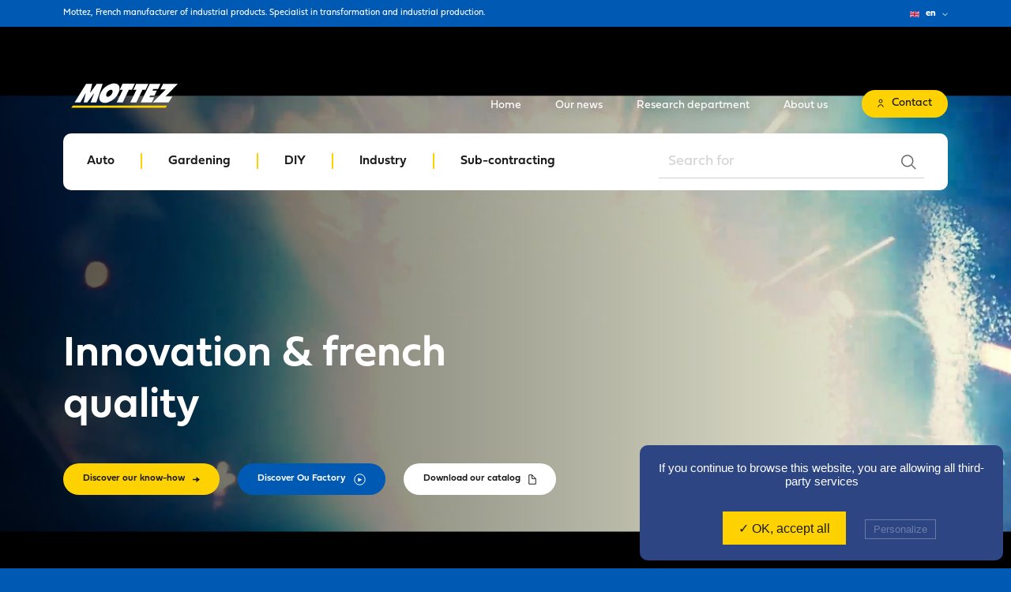

--- FILE ---
content_type: text/html; charset=UTF-8
request_url: https://www.mottez.com/categories/modele-incline-industriel/
body_size: 24025
content:
<!DOCTYPE html>
<html lang="en" class="no-js">

<head>

	<script type="text/javascript" src="https://www.mottez.com/wp-content/themes/mottez/vendor/tarteaucitron/tarteaucitron.js"/></script>
	<script type="text/javascript">
		tarteaucitron.init({
			"privacyUrl": "", /* Privacy policy url */

			"hashtag": "#tarteaucitron", /* Open the panel with this hashtag */
			"cookieName": "tartaucitron", /* Cookie name */

			"orientation": "bottom", /* Banner position (top - bottom) */
			"showAlertSmall": false, /* Show the small banner on bottom right */
			"cookieslist": true, /* Show the cookie list */

			"adblocker": false, /* Show a Warning if an adblocker is detected */
			"AcceptAllCta" : true, /* Show the accept all button when highPrivacy on */
			"highPrivacy": false, /* Disable auto consent */
			"handleBrowserDNTRequest": true, /* If Do Not Track == 1, disallow all */

			"removeCredit": false, /* Remove credit link */
			"moreInfoLink": true, /* Show more info link */
			"useExternalCss": false, /* If false, the tarteaucitron.css file will be loaded */

			//"cookieDomain": ".my-multisite-domaine.fr", /* Shared cookie for multisite */

			"readmoreLink": "" /* Change the default readmore link */

		});

		tarteaucitron.user.gtagUa = 'G-ZQ3BVRHJGK';
		tarteaucitron.user.gtagMore = function () {};
		(tarteaucitron.job = tarteaucitron.job || []).push('gtag');
	</script>

	<meta charset="UTF-8">
	<meta http-equiv="X-UA-Compatible" content="IE=edge">
	<meta name="viewport" content="width=device-width, initial-scale=1.0, user-scalable=no, maximum-scale=1, minimal-ui, shrink-to-fit=no">
	<script>document.documentElement.classList.remove('no-js');</script>

	<link href="https://www.mottez.com/wp-content/themes/mottez/dist/imgs/favicon.png" rel="shortcut icon">
	<link rel="stylesheet" href="https://use.typekit.net/ktl7zjl.css">
	<link rel="stylesheet" href="https://cdnjs.cloudflare.com/ajax/libs/Swiper/4.5.0/css/swiper.min.css">
	<link rel="stylesheet" href="https://cdn.plyr.io/3.5.6/plyr.css" />
	<link rel="stylesheet" href="https://cdnjs.cloudflare.com/ajax/libs/magnific-popup.js/1.1.0/magnific-popup.min.css">
	<link rel="stylesheet" href="https://www.mottez.com/wp-content/themes/mottez/dist/css/app.0ca7.css">
	<meta name='robots' content='index, follow, max-image-preview:large, max-snippet:-1, max-video-preview:-1' />
<link rel="alternate" hreflang="fr" href="https://www.mottez.com/categories/modele-incline-industriel/" />
<link rel="alternate" hreflang="x-default" href="https://www.mottez.com/categories/modele-incline-industriel/" />

	<!-- This site is optimized with the Yoast SEO plugin v23.6 - https://yoast.com/wordpress/plugins/seo/ -->
	<title>Modèle incliné industriel - Les produits Mottez</title>
	<link rel="canonical" href="https://www.mottez.com/categories/modele-incline-industriel/" />
	<meta property="og:locale" content="fr_FR" />
	<meta property="og:type" content="article" />
	<meta property="og:title" content="Modèle incliné industriel - Les produits Mottez" />
	<meta property="og:url" content="https://www.mottez.com/categories/modele-incline-industriel/" />
	<meta property="og:site_name" content="Mottez" />
	<meta name="twitter:card" content="summary_large_image" />
	<script type="application/ld+json" class="yoast-schema-graph">{"@context":"https://schema.org","@graph":[{"@type":"CollectionPage","@id":"https://www.mottez.com/categories/modele-incline-industriel/","url":"https://www.mottez.com/categories/modele-incline-industriel/","name":"Modèle incliné industriel - Les produits Mottez","isPartOf":{"@id":"https://www.mottez.com/#website"},"breadcrumb":{"@id":"https://www.mottez.com/categories/modele-incline-industriel/#breadcrumb"},"inLanguage":"fr-FR"},{"@type":"BreadcrumbList","@id":"https://www.mottez.com/categories/modele-incline-industriel/#breadcrumb","itemListElement":[{"@type":"ListItem","position":1,"name":"Home","item":"https://www.mottez.com/"},{"@type":"ListItem","position":2,"name":"Bricolage","item":"https://www.mottez.com/categories/bricolage/"},{"@type":"ListItem","position":3,"name":"Pied de meuble","item":"https://www.mottez.com/categories/pied-de-meuble/"},{"@type":"ListItem","position":4,"name":"Modèle incliné industriel"}]},{"@type":"WebSite","@id":"https://www.mottez.com/#website","url":"https://www.mottez.com/","name":"Mottez","description":"","potentialAction":[{"@type":"SearchAction","target":{"@type":"EntryPoint","urlTemplate":"https://www.mottez.com/?s={search_term_string}"},"query-input":{"@type":"PropertyValueSpecification","valueRequired":true,"valueName":"search_term_string"}}],"inLanguage":"fr-FR"}]}</script>
	<!-- / Yoast SEO plugin. -->


<link rel="alternate" type="application/rss+xml" title="Flux pour Mottez &raquo; Modèle incliné industriel Catégorie" href="https://www.mottez.com/categories/modele-incline-industriel/feed/" />
<script type="text/javascript">
/* <![CDATA[ */
window._wpemojiSettings = {"baseUrl":"https:\/\/s.w.org\/images\/core\/emoji\/15.0.3\/72x72\/","ext":".png","svgUrl":"https:\/\/s.w.org\/images\/core\/emoji\/15.0.3\/svg\/","svgExt":".svg","source":{"concatemoji":"https:\/\/www.mottez.com\/wp-includes\/js\/wp-emoji-release.min.js?ver=6.6.2"}};
/*! This file is auto-generated */
!function(i,n){var o,s,e;function c(e){try{var t={supportTests:e,timestamp:(new Date).valueOf()};sessionStorage.setItem(o,JSON.stringify(t))}catch(e){}}function p(e,t,n){e.clearRect(0,0,e.canvas.width,e.canvas.height),e.fillText(t,0,0);var t=new Uint32Array(e.getImageData(0,0,e.canvas.width,e.canvas.height).data),r=(e.clearRect(0,0,e.canvas.width,e.canvas.height),e.fillText(n,0,0),new Uint32Array(e.getImageData(0,0,e.canvas.width,e.canvas.height).data));return t.every(function(e,t){return e===r[t]})}function u(e,t,n){switch(t){case"flag":return n(e,"\ud83c\udff3\ufe0f\u200d\u26a7\ufe0f","\ud83c\udff3\ufe0f\u200b\u26a7\ufe0f")?!1:!n(e,"\ud83c\uddfa\ud83c\uddf3","\ud83c\uddfa\u200b\ud83c\uddf3")&&!n(e,"\ud83c\udff4\udb40\udc67\udb40\udc62\udb40\udc65\udb40\udc6e\udb40\udc67\udb40\udc7f","\ud83c\udff4\u200b\udb40\udc67\u200b\udb40\udc62\u200b\udb40\udc65\u200b\udb40\udc6e\u200b\udb40\udc67\u200b\udb40\udc7f");case"emoji":return!n(e,"\ud83d\udc26\u200d\u2b1b","\ud83d\udc26\u200b\u2b1b")}return!1}function f(e,t,n){var r="undefined"!=typeof WorkerGlobalScope&&self instanceof WorkerGlobalScope?new OffscreenCanvas(300,150):i.createElement("canvas"),a=r.getContext("2d",{willReadFrequently:!0}),o=(a.textBaseline="top",a.font="600 32px Arial",{});return e.forEach(function(e){o[e]=t(a,e,n)}),o}function t(e){var t=i.createElement("script");t.src=e,t.defer=!0,i.head.appendChild(t)}"undefined"!=typeof Promise&&(o="wpEmojiSettingsSupports",s=["flag","emoji"],n.supports={everything:!0,everythingExceptFlag:!0},e=new Promise(function(e){i.addEventListener("DOMContentLoaded",e,{once:!0})}),new Promise(function(t){var n=function(){try{var e=JSON.parse(sessionStorage.getItem(o));if("object"==typeof e&&"number"==typeof e.timestamp&&(new Date).valueOf()<e.timestamp+604800&&"object"==typeof e.supportTests)return e.supportTests}catch(e){}return null}();if(!n){if("undefined"!=typeof Worker&&"undefined"!=typeof OffscreenCanvas&&"undefined"!=typeof URL&&URL.createObjectURL&&"undefined"!=typeof Blob)try{var e="postMessage("+f.toString()+"("+[JSON.stringify(s),u.toString(),p.toString()].join(",")+"));",r=new Blob([e],{type:"text/javascript"}),a=new Worker(URL.createObjectURL(r),{name:"wpTestEmojiSupports"});return void(a.onmessage=function(e){c(n=e.data),a.terminate(),t(n)})}catch(e){}c(n=f(s,u,p))}t(n)}).then(function(e){for(var t in e)n.supports[t]=e[t],n.supports.everything=n.supports.everything&&n.supports[t],"flag"!==t&&(n.supports.everythingExceptFlag=n.supports.everythingExceptFlag&&n.supports[t]);n.supports.everythingExceptFlag=n.supports.everythingExceptFlag&&!n.supports.flag,n.DOMReady=!1,n.readyCallback=function(){n.DOMReady=!0}}).then(function(){return e}).then(function(){var e;n.supports.everything||(n.readyCallback(),(e=n.source||{}).concatemoji?t(e.concatemoji):e.wpemoji&&e.twemoji&&(t(e.twemoji),t(e.wpemoji)))}))}((window,document),window._wpemojiSettings);
/* ]]> */
</script>
<style id='wp-emoji-styles-inline-css' type='text/css'>

	img.wp-smiley, img.emoji {
		display: inline !important;
		border: none !important;
		box-shadow: none !important;
		height: 1em !important;
		width: 1em !important;
		margin: 0 0.07em !important;
		vertical-align: -0.1em !important;
		background: none !important;
		padding: 0 !important;
	}
</style>
<link rel='stylesheet' id='wpml-blocks-css' href='https://www.mottez.com/wp-content/plugins/sitepress-multilingual-cms/dist/css/blocks/styles.css?ver=4.6.13' type='text/css' media='all' />
<script type="text/javascript" id="wpml-browser-redirect-js-extra">
/* <![CDATA[ */
var wpml_browser_redirect_params = {"pageLanguage":"fr","languageUrls":{"fr_fr":"https:\/\/www.mottez.com\/categories\/modele-incline-industriel\/","fr":"https:\/\/www.mottez.com\/categories\/modele-incline-industriel\/","en_us":"https:\/\/www.mottez.com\/en\/","en":"https:\/\/www.mottez.com\/en\/","us":"https:\/\/www.mottez.com\/en\/","de_de":"https:\/\/www.mottez.com\/de\/","de":"https:\/\/www.mottez.com\/de\/","es_es":"https:\/\/www.mottez.com\/es\/","es":"https:\/\/www.mottez.com\/es\/","it_it":"https:\/\/www.mottez.com\/it\/","it":"https:\/\/www.mottez.com\/it\/"},"cookie":{"name":"_icl_visitor_lang_js","domain":"www.mottez.com","path":"\/","expiration":24}};
/* ]]> */
</script>
<script type="text/javascript" src="https://www.mottez.com/wp-content/plugins/sitepress-multilingual-cms/dist/js/browser-redirect/app.js?ver=4.6.13" id="wpml-browser-redirect-js"></script>
<link rel="https://api.w.org/" href="https://www.mottez.com/wp-json/" /><link rel="EditURI" type="application/rsd+xml" title="RSD" href="https://www.mottez.com/xmlrpc.php?rsd" />
<meta name="generator" content="WordPress 6.6.2" />
<meta name="generator" content="WPML ver:4.6.13 stt:1,4,3,27,2;" />


</head>

<body class="is-first is-loading is-animating">

	<div class="Topbar">
		<div class="container">
			<p>Mottez, fabricant français de produits industriels. Spécialiste de transformation et production industrielle.</p>
			<div class="Lang__switch">

  
                  <div class="Lang__current">
          <span class="flag">
            <img class="img-fluid" src="https://www.mottez.com/wp-content/themes/mottez/dist/imgs/SVG/flag_fr.svg" alt="fr">
          </span>
          <span class="lang">fr</span>
          <span class="arrow">
      <svg xmlns="http://www.w3.org/2000/svg" width="7" height="5" viewBox="0 0 7.19 4.66">
      <path d="M.53.53,3.6,3.6,6.66.53"/>
    </svg>
  </span>        </div>
          
    <div class="Lang__menu">
      <ul>
                                </ul>
    </div>

  
</div>
		</div>
	</div>

	<header class="Header">

		<div class="container">

			<a href="https://www.mottez.com" class="Brand">
				<span class="mottez">
  <svg xmlns="http://www.w3.org/2000/svg" width="158" height="43" viewbox="0 0 157.71 42.94">
    <title>Mottez</title>
    <path class="bg" d="M132.32,42.88q-65.62,0-131.23,0c-.36,0-.82.28-1.09-.23.3-.11.36-.41.49-.64Q7.54,30.12,14.56,18.28,20,9.16,25.4.06,91,.06,156.63.08c.35,0,.82-.28,1.08.22-.37.21-.49.62-.69,1q-10.46,17.52-20.9,35.08C134.83,38.5,133.43,40.61,132.32,42.88Z"/>
    <path class="line" d="M131.15,33.67a23.1,23.1,0,0,1-1.65,2.89H10.12l2-2.89Z"/>
    <g class="mottez">
      <path d="M41.83,29.8H34.59L39,18.55l-.21-.12L30.27,29.78h-4.4l2.49-11.26-.24-.09L21.61,29.8H14.34L29,6.13h7.7C35.8,9.89,34.9,13.6,34,17.3l.23.11L42.36,6.16h7.56C47.21,14.1,44.52,21.94,41.83,29.8Z"/>
      <path d="M52.7,30.33a8.35,8.35,0,0,1-4-.91c-2.45-1.27-3.27-3.25-3.13-5.88a15.25,15.25,0,0,1,2-6.39A21.73,21.73,0,0,1,60.79,6.26,10,10,0,0,1,67,6.1a5.65,5.65,0,0,1,4.19,5,10.38,10.38,0,0,1-.83,5.43A23,23,0,0,1,57,29.53a12.56,12.56,0,0,1-2.69.65C53.74,30.26,53.22,30.28,52.7,30.33ZM62.44,16a2,2,0,0,0-2.58-2.28,8.06,8.06,0,0,0-5.61,6.57,2.09,2.09,0,0,0,2.63,2.29C59.53,22.06,62.39,18.67,62.44,16Z"/>
      <path d="M129.56,13.35H122.8c1.19-2.49,2.33-4.85,3.46-7.2H145L129.15,22.29h8.78c-1.62,2.59-3.14,5-4.67,7.49H113.13Z"/>
      <path d="M109.42,6.13h13.67L120,12.64h-6.18l-.93,2h5.52l-3,6.38h-5.53a8.85,8.85,0,0,0-1,2.06c2.06.23,4,0,6.18.19l-3.09,6.47H98C101.84,21.86,105.61,14,109.42,6.13Z"/>
      <path d="M92.52,13.8c-1.42-.05-2.62.16-3.93,0l3.69-7.68h15.49l-3.66,7.68a19.13,19.13,0,0,1-3.9-.16C97.64,19,95.05,24.39,92.44,29.81H84.87Z"/>
      <path d="M75.19,29.82H67.63l7.64-16c-1.33-.18-2.57.18-3.91-.05,1.25-2.57,2.46-5.09,3.7-7.66H90.53l-3.68,7.71A20.52,20.52,0,0,1,83,13.65Z"/>
    </g>
  </svg>
</span>
			</a>

			<nav class="Nav__container">
				<div class="inner">

					<form class="Search__form" action="https://www.mottez.com/search/" method="get">
  <div class="form-group">
    <input id="search_bar" name="keyword" class="form-control" type="search" placeholder="Rechercher un produit">
    <button>
      <icon class="loupe">
        <svg xmlns="http://www.w3.org/2000/svg" width="19" height="19" viewBox="0 0 19.17 19.04">
          <circle cx="7.82" cy="7.82" r="7.07"/>
          <line x1="13.41" y1="13.28" x2="18.42" y2="18.29"/>
        </svg>
      </icon>
    </button>
  </div>
</form>

					<div class="Nav__products__container">
						<ul class="Nav__products">
															<li class="Nav__item">
									<a href="https://www.mottez.com/categories/auto/" class="Nav__link"><span>Auto</span></a>
								</li>
															<li class="Nav__item">
									<a href="https://www.mottez.com/categories/bricolage/" class="Nav__link"><span>Bricolage</span></a>
								</li>
															<li class="Nav__item">
									<a href="https://www.mottez.com/categories/jardinage/" class="Nav__link"><span>Jardinage</span></a>
								</li>
															<li class="Nav__item">
									<a href="https://www.mottez.com/categories/industrie/" class="Nav__link"><span>Industrie</span></a>
								</li>
														<li class="Nav__item">
								<a href="https://www.mottez.com/sous-traitance/" class="Nav__link"><span>Sous traitance</span></a>
							</li>
						</ul>
					</div>

					<ul class="Nav__main">
							<li class="Nav__item">
									<a class="Nav__link" href="https://www.mottez.com">
										<span>Accueil</span>
									</a>
							</li>
							<li class="Nav__item">
									<a class="Nav__link" href="https://www.mottez.com/news/">
										<span>Nos actualités</span>
									</a>
							</li>
							<li class="Nav__item">
									<a class="Nav__link" href="https://www.mottez.com/studies/">
										<span>Bureau d&rsquo;études</span>
									</a>
							</li>
							<li class="Nav__item">
									<a class="Nav__link" href="https://www.mottez.com/about/">
										<span>À propos</span>
									</a>
							</li>
							<li class="Nav__item">
								<a href="https://www.mottez.com/contact/" class="Btn is--iconed">
									<i class="icon">
										<svg xmlns="http://www.w3.org/2000/svg" width="8" height="12" viewBox="0 0 8.15 11.51">
											<path d="M.75,10.76A3.33,3.33,0,0,1,4.08,7.43h0A3.33,3.33,0,0,1,7.4,10.76h0"/>
											<circle cx="4.08" cy="2.81" r="2.06"/>
										</svg>
									</i>
									<span class="Btn__text">Nous contacter</span>
								</a>
							</li>
					</ul>

				</div>

			</nav>

			<button class="Toggle__menu">
				<i class="icon">
					<span class="line"></span>
					<span class="line"></span>
					<span class="line"></span>
				</i>
			</button>

		</div>

	</header>

  <main class="App" data-router-wrapper>
    
<div class="Page Category__page" data-router-view="pageCategory">

   <div class="Page__header">
     <div class="container">

       <ul class="Breadcrumb">
         <li><a href="https://www.mottez.com">accueil</a></li>
         <li><a href="https://www.mottez.com/categories/bricolage/">Bricolage</a></li>
         <li><a href="https://www.mottez.com/categories/pied-de-meuble/">Pied de meuble</a></li>
                   <li><a href="https://www.mottez.com/categories/modele-incline-industriel/">Modèle incliné industriel</a></li>
                </ul>

       <div class="wrapper">
         <h1>Tous les produits « <span id="current_tax_name">Modèle incliné industriel</span> »</h1>
       </div>

     </div>
   </div>

   <div class="Page__content">
     <div class="container">

       <aside>

         <ul class="Categories__nav" id="categories_nav" data-ajaxurl="https://www.mottez.com/wp-admin/admin-ajax.php?action=change_cat&lang=fr">
           <li class=" category" data-slug="pied-de-meuble" data-name="Pied de meuble"><a href="#">Tous les produits (91)</a></li>
                         <li class=" category" data-slug="modele-double-fil-droit" data-name="Modèle double fil droit"><a href="https://www.mottez.com/categories/modele-double-fil-droit/"> Modèle double fil droit (15)</a></li>
                         <li class=" category" data-slug="modele-double-fil-incline" data-name="Modèle double fil incliné"><a href="https://www.mottez.com/categories/modele-double-fil-incline/"> Modèle double fil incliné (15)</a></li>
                         <li class=" category" data-slug="modele-en-croix" data-name="Modèle en croix"><a href="https://www.mottez.com/categories/modele-en-croix/"> Modèle en croix (6)</a></li>
                         <li class=" category" data-slug="modele-etau" data-name="Modèle étau"><a href="https://www.mottez.com/categories/modele-etau/"> Modèle étau (12)</a></li>
                         <li class="is--active category" data-slug="modele-incline-industriel" data-name="Modèle incliné industriel"><a href="https://www.mottez.com/categories/modele-incline-industriel/"> Modèle incliné industriel (2)</a></li>
                         <li class=" category" data-slug="modele-mural-equerre" data-name="Modèle mural - Equerre"><a href="https://www.mottez.com/categories/modele-mural-equerre/"> Modèle mural - Equerre (1)</a></li>
                         <li class=" category" data-slug="modele-pied-central" data-name="Modèle pied central"><a href="https://www.mottez.com/categories/modele-pied-central/"> Modèle pied central (7)</a></li>
                         <li class=" category" data-slug="modele-pour-table-de-pique-nique" data-name="Modèle pour table de pique-nique"><a href="https://www.mottez.com/categories/modele-pour-table-de-pique-nique/"> Modèle pour table de pique-nique (1)</a></li>
                         <li class=" category" data-slug="modele-rectangulaire" data-name="Modèle rectangulaire"><a href="https://www.mottez.com/categories/modele-rectangulaire/"> Modèle rectangulaire (18)</a></li>
                         <li class=" category" data-slug="modele-trapeze" data-name="Modèle trapèze"><a href="https://www.mottez.com/categories/modele-trapeze/"> Modèle trapèze (4)</a></li>
                         <li class=" category" data-slug="modele-triple-fil-droit" data-name="Modèle triple fil droit"><a href="https://www.mottez.com/categories/modele-triple-fil-droit/"> Modèle triple fil droit (6)</a></li>
                         <li class=" category" data-slug="modele-triangle" data-name="Modèle triangle"><a href="https://www.mottez.com/categories/modele-triangle/"> Modèle triangle (4)</a></li>
                    </ul>

         <div class="Block">
  <div class="inner">
    <i class="icon">
      <img src="https://www.mottez.com/wp-content/themes/mottez/dist/imgs/SVG/icon_sav.svg" alt="Renseginement ?">
    </i>
    <h3>Besoin d’un<br /> renseignement ?</h3>
    <p>Notre équipe est à votre disposition du lundi au jeudi de 8h à 17h et le vendredi de 8h à 15h</p>

      <a href="https://www.mottez.com/contact/" class="Btn is--blue"   >
    <span class="Btn__txt">Nous contacter</span>
    <span class="arrow">
      <svg xmlns="http://www.w3.org/2000/svg" width="9" height="7" viewBox="0 0 8.65 6.79">
      <polygon points="8.65 3.39 4.26 0 4.26 2.64 0 2.64 0 4.14 4.26 4.14 4.26 6.79 8.65 3.39"/>
    </svg>
  </span>              </a>
  </div>
</div>

       </aside>

       <div class="Products__list" id="products_list">
                    <article class="Product__preview">
  <a href="https://www.mottez.com/produits/pied-de-table-incline-industriel-noir/">

    <div class="visual__container">
      <div class="visual">
                  <img class="img-fluid lazyload" data-src="https://www.mottez.com/wp-content/uploads/2023/07/m599vno71-2-600x600-c-default.jpg" alt="Pied de table incliné industriel noir">
              </div>
    </div>

    <span class="Product__ref">
      Réf : M599VNO71
    </span>

    <h3>Pied de table incliné industriel noir</h3>

      <span  class="Btn is--min">
    <span class="Btn__txt">Voir le produit</span>
    <span class="arrow">
      <svg xmlns="http://www.w3.org/2000/svg" width="9" height="7" viewBox="0 0 8.65 6.79">
      <polygon points="8.65 3.39 4.26 0 4.26 2.64 0 2.64 0 4.14 4.26 4.14 4.26 6.79 8.65 3.39"/>
    </svg>
  </span>              </span>

  </a>
</article>
                    <article class="Product__preview">
  <a href="https://www.mottez.com/produits/pied-de-table-incline-industriel-blanc/">

    <div class="visual__container">
      <div class="visual">
                  <img class="img-fluid lazyload" data-src="https://www.mottez.com/wp-content/uploads/2023/07/m599vbc71-1-1-600x600-c-default.jpg" alt="Pied de table incliné industriel blanc">
              </div>
    </div>

    <span class="Product__ref">
      Réf : M599VBC71
    </span>

    <h3>Pied de table incliné industriel blanc</h3>

      <span  class="Btn is--min">
    <span class="Btn__txt">Voir le produit</span>
    <span class="arrow">
      <svg xmlns="http://www.w3.org/2000/svg" width="9" height="7" viewBox="0 0 8.65 6.79">
      <polygon points="8.65 3.39 4.26 0 4.26 2.64 0 2.64 0 4.14 4.26 4.14 4.26 6.79 8.65 3.39"/>
    </svg>
  </span>              </span>

  </a>
</article>
                </div>

       <div class="Block is--full">
  <div class="inner">
    <i class="icon">
      <img src="https://www.mottez.com/wp-content/themes/mottez/dist/imgs/SVG/icon_sav.svg" alt="Renseginement ?">
    </i>
    <h3>Besoin d’un<br /> renseignement ?</h3>
    <p>Notre équipe est à votre disposition du lundi au jeudi de 8h à 17h et le vendredi de 8h à 15h</p>

      <a href="https://www.mottez.com/contact/" class="Btn is--blue"   >
    <span class="Btn__txt">Tous les produits</span>
    <span class="arrow">
      <svg xmlns="http://www.w3.org/2000/svg" width="9" height="7" viewBox="0 0 8.65 6.79">
      <polygon points="8.65 3.39 4.26 0 4.26 2.64 0 2.64 0 4.14 4.26 4.14 4.26 6.79 8.65 3.39"/>
    </svg>
  </span>              </a>
  </div>
</div>

     </div>
   </div>

</div>

  </main>


  <section class="Partners">
  <div class="container">

    <h3>ils nous font confiance</h3>

    <div class="Partners__swiper swiper-container">
      <div class="swiper-wrapper">
                <div class="swiper-slide">
          <a href="https://www.abc-collectivites.com/" target="_blank">
            <img class="logo img-fluid" src="https://www.mottez.com/wp-content/uploads/2024/06/logo-0x100-c-default.jpg" alt="ABC">
          </a>
        </div>
                <div class="swiper-slide">
          <a href="https://www.adeo.com/" target="_blank">
            <img class="logo img-fluid" src="https://www.mottez.com/wp-content/uploads/2019/08/adeo-logo-0x100-c-default.jpg" alt="ADEO">
          </a>
        </div>
                <div class="swiper-slide">
          <a href="https://www.adzeo.fr/" target="_blank">
            <img class="logo img-fluid" src="https://www.mottez.com/wp-content/uploads/2025/09/logo-1-0x100-c-default.png" alt="ADZEO">
          </a>
        </div>
                <div class="swiper-slide">
          <a href="https://www.ajprodukter.se/" target="_blank">
            <img class="logo img-fluid" src="https://www.mottez.com/wp-content/uploads/2019/08/logo-ajprodukter-0x100-c-default.jpg" alt="AJ">
          </a>
        </div>
                <div class="swiper-slide">
          <a href="https://alkobel.com/" target="_blank">
            <img class="logo img-fluid" src="https://www.mottez.com/wp-content/uploads/2023/04/alkobel-0x100-c-default.png" alt="Alkobel">
          </a>
        </div>
                <div class="swiper-slide">
          <a href="https://www.atu.de/shop" target="_blank">
            <img class="logo img-fluid" src="https://www.mottez.com/wp-content/uploads/2021/06/atu-0x100-c-default.jpg" alt="ATU">
          </a>
        </div>
                <div class="swiper-slide">
          <a href="https://www.auchan.fr/" target="_blank">
            <img class="logo img-fluid" src="https://www.mottez.com/wp-content/uploads/2020/10/auchan-0x100-c-default.jpg" alt="Auchan">
          </a>
        </div>
                <div class="swiper-slide">
          <a href="https://www.bauhaus.info/" target="_blank">
            <img class="logo img-fluid" src="https://www.mottez.com/wp-content/uploads/2019/08/bauhaus-logo-0x100-c-default.jpg" alt="Bauhaus">
          </a>
        </div>
                <div class="swiper-slide">
          <a href="https://www.beps.it/it/" target="_blank">
            <img class="logo img-fluid" src="https://www.mottez.com/wp-content/uploads/2022/03/beps-logo-color-0x100-c-default.jpg" alt="Bep's">
          </a>
        </div>
                <div class="swiper-slide">
          <a href="https://www.bernard.fr/" target="_blank">
            <img class="logo img-fluid" src="https://www.mottez.com/wp-content/uploads/2020/10/bernard-2-0x100-c-default.jpg" alt="Bernard">
          </a>
        </div>
                <div class="swiper-slide">
          <a href="https://www.bhv.fr/" target="_blank">
            <img class="logo img-fluid" src="https://www.mottez.com/wp-content/uploads/2020/10/bhv-2-0x100-c-default.jpg" alt="BHV">
          </a>
        </div>
                <div class="swiper-slide">
          <a href="https://www.bricolex.fr/" target="_blank">
            <img class="logo img-fluid" src="https://www.mottez.com/wp-content/uploads/2022/01/bricolex-0x100-c-default.png" alt="Bricolex">
          </a>
        </div>
                <div class="swiper-slide">
          <a href="https://www.bricomarche.com/" target="_blank">
            <img class="logo img-fluid" src="https://www.mottez.com/wp-content/uploads/2019/10/bricomarche-0x100-c-default.png" alt="Bricomarché">
          </a>
        </div>
                <div class="swiper-slide">
          <a href="https://www.bricorama.fr/" target="_blank">
            <img class="logo img-fluid" src="https://www.mottez.com/wp-content/uploads/2019/11/bricorama-0x100-c-default.png" alt="Bricorama">
          </a>
        </div>
                <div class="swiper-slide">
          <a href="https://www.bruneau.fr/" target="_blank">
            <img class="logo img-fluid" src="https://www.mottez.com/wp-content/uploads/2019/12/bruneau-0x100-c-default.jpg" alt="Bruneau">
          </a>
        </div>
                <div class="swiper-slide">
          <a href="https://www.carrefour.fr/" target="_blank">
            <img class="logo img-fluid" src="https://www.mottez.com/wp-content/uploads/2019/10/carrefour-0x100-c-default.png" alt="Carrefour">
          </a>
        </div>
                <div class="swiper-slide">
          <a href="https://www.carter-cash.com/" target="_blank">
            <img class="logo img-fluid" src="https://www.mottez.com/wp-content/uploads/2023/01/carter-cash-2-0x100-c-default.jpg" alt="Carter cash">
          </a>
        </div>
                <div class="swiper-slide">
          <a href="https://www.castorama.fr/" target="_blank">
            <img class="logo img-fluid" src="https://www.mottez.com/wp-content/uploads/2019/08/logo-castorama-0x100-c-default.png" alt="Castorama">
          </a>
        </div>
                <div class="swiper-slide">
          <a href="https://www.cdiscount.com/m-3703-mottez.html" target="_blank">
            <img class="logo img-fluid" src="https://www.mottez.com/wp-content/uploads/2022/01/cdiscount-0x100-c-default.png" alt="Cdiscount">
          </a>
        </div>
                <div class="swiper-slide">
          <a href="https://www.cofaq.fr/" target="_blank">
            <img class="logo img-fluid" src="https://www.mottez.com/wp-content/uploads/2019/12/cofaq-0x100-c-default.jpg" alt="Cofaq">
          </a>
        </div>
                <div class="swiper-slide">
          <a href="https://www.cofradis-collectivites.fr/" target="_blank">
            <img class="logo img-fluid" src="https://www.mottez.com/wp-content/uploads/2025/08/logo-0x100-c-default.png" alt="Cofradis">
          </a>
        </div>
                <div class="swiper-slide">
          <a href="https://www.d-direct.fr/" target="_blank">
            <img class="logo img-fluid" src="https://www.mottez.com/wp-content/uploads/2019/11/ddirect-2018-0x100-c-default.jpg" alt="D Direct">
          </a>
        </div>
                <div class="swiper-slide">
          <a href="https://www.declic.fr/" target="_blank">
            <img class="logo img-fluid" src="https://www.mottez.com/wp-content/uploads/2019/11/declic-0x100-c-default.png" alt="Declic">
          </a>
        </div>
                <div class="swiper-slide">
          <a href="https://www.delcourt.fr/" target="_blank">
            <img class="logo img-fluid" src="https://www.mottez.com/wp-content/uploads/2025/05/logo-delcourt-probleu-drapeau-01-0x100-c-default.png" alt="Delcourt">
          </a>
        </div>
                <div class="swiper-slide">
          <a href="https://www.dmcdirect.fr/" target="_blank">
            <img class="logo img-fluid" src="https://www.mottez.com/wp-content/uploads/2025/08/logo-1-0x100-c-default.png" alt="DMC Direct">
          </a>
        </div>
                <div class="swiper-slide">
          <a href="https://www.eh-services.ch/fr/" target="_blank">
            <img class="logo img-fluid" src="https://www.mottez.com/wp-content/uploads/2021/06/eh-0x100-c-default.jpg" alt="EH">
          </a>
        </div>
                <div class="swiper-slide">
          <a href="https://www.e-leclerc.com/" target="_blank">
            <img class="logo img-fluid" src="https://www.mottez.com/wp-content/uploads/2019/10/leclerc-0x100-c-default.png" alt="Leclerc">
          </a>
        </div>
                <div class="swiper-slide">
          <a href="https://www.equipementech.com/" target="_blank">
            <img class="logo img-fluid" src="https://www.mottez.com/wp-content/uploads/2025/10/logo-0x100-c-default.png" alt="Equipement Tech">
          </a>
        </div>
                <div class="swiper-slide">
          <a href="https://www.euroshop.be/fr/" target="_blank">
            <img class="logo img-fluid" src="https://www.mottez.com/wp-content/uploads/2021/06/sans-titre-1-0x100-c-default.jpg" alt="Euroshop">
          </a>
        </div>
                <div class="swiper-slide">
          <a href="https://www.feuvert.fr/" target="_blank">
            <img class="logo img-fluid" src="https://www.mottez.com/wp-content/uploads/2021/04/feuvert-0x100-c-default.png" alt="Feu Vert">
          </a>
        </div>
                <div class="swiper-slide">
          <a href="https://www.france-collectivites.fr/" target="_blank">
            <img class="logo img-fluid" src="https://www.mottez.com/wp-content/uploads/2024/12/logo-0x100-c-default.jpg" alt="France Collectivités">
          </a>
        </div>
                <div class="swiper-slide">
          <a href="http://www.galico.be/fr" target="_blank">
            <img class="logo img-fluid" src="https://www.mottez.com/wp-content/uploads/2021/06/logo-galico-0x100-c-default.jpg" alt="Galico">
          </a>
        </div>
                <div class="swiper-slide">
          <a href="https://greenoff.dk/shop/?brand=838-mottez" target="_blank">
            <img class="logo img-fluid" src="https://www.mottez.com/wp-content/uploads/2025/06/greenoff-flag-1-scaled-0x100-c-default.jpg" alt="GreenOff">
          </a>
        </div>
                <div class="swiper-slide">
          <a href="https://www.hagebau.de/" target="_blank">
            <img class="logo img-fluid" src="https://www.mottez.com/wp-content/uploads/2021/06/logo-hagebau-0x100-c-default.jpg" alt="Hagebau">
          </a>
        </div>
                <div class="swiper-slide">
          <a href="https://www.halfords.com/" target="_blank">
            <img class="logo img-fluid" src="https://www.mottez.com/wp-content/uploads/2019/10/halfords-0x100-c-default.png" alt="Halfords">
          </a>
        </div>
                <div class="swiper-slide">
          <a href="https://www.handinorme.com/" target="_blank">
            <img class="logo img-fluid" src="https://www.mottez.com/wp-content/uploads/2025/09/logo-0x100-c-default.png" alt="Handinorme">
          </a>
        </div>
                <div class="swiper-slide">
          <a href="https://www.intersport.fr/" target="_blank">
            <img class="logo img-fluid" src="https://www.mottez.com/wp-content/uploads/2019/10/intersport-0x100-c-default.jpg" alt="Intersport">
          </a>
        </div>
                <div class="swiper-slide">
          <a href="https://www.entrepot-du-bricolage.fr/" target="_blank">
            <img class="logo img-fluid" src="https://www.mottez.com/wp-content/uploads/2019/12/bao-0x100-c-default.png" alt="BAO">
          </a>
        </div>
                <div class="swiper-slide">
          <a href="https://www.lecyclo.com/" target="_blank">
            <img class="logo img-fluid" src="https://www.mottez.com/wp-content/uploads/2021/12/lecyclo-0x100-c-default.png" alt="Le Cyclo">
          </a>
        </div>
                <div class="swiper-slide">
          <a href="https://www.leader-equipements.com/" target="_blank">
            <img class="logo img-fluid" src="https://www.mottez.com/wp-content/uploads/2025/08/logo-2-0x100-c-default.png" alt="Leader Equipements">
          </a>
        </div>
                <div class="swiper-slide">
          <a href="https://www.magequip.com/" target="_blank">
            <img class="logo img-fluid" src="https://www.mottez.com/wp-content/uploads/2019/11/magequip-logo-0x100-c-default.jpg" alt="Mag equip">
          </a>
        </div>
                <div class="swiper-slide">
          <a href="https://www.manutan.fr/fr/maf" target="_blank">
            <img class="logo img-fluid" src="https://www.mottez.com/wp-content/uploads/2019/10/manutan-0x100-c-default.png" alt="Manutan">
          </a>
        </div>
                <div class="swiper-slide">
          <a href="https://www.maxedadiygroup.com/" target="_blank">
            <img class="logo img-fluid" src="https://www.mottez.com/wp-content/uploads/2019/10/maxeda-0x100-c-default.jpg" alt="Maxeda">
          </a>
        </div>
                <div class="swiper-slide">
          <a href="https://www.mobilier-collectivites.fr/" target="_blank">
            <img class="logo img-fluid" src="https://www.mottez.com/wp-content/uploads/2025/08/logo-3-0x100-c-default.png" alt="Mobilier Collectivites">
          </a>
        </div>
                <div class="swiper-slide">
          <a href="https://mr-bricolage.fr/" target="_blank">
            <img class="logo img-fluid" src="https://www.mottez.com/wp-content/uploads/2019/10/mr-bricolage-0x100-c-default.jpg" alt="Bricolage">
          </a>
        </div>
                <div class="swiper-slide">
          <a href="https://www.netcollectivites.fr/" target="_blank">
            <img class="logo img-fluid" src="https://www.mottez.com/wp-content/uploads/2025/08/logo-4-0x100-c-default.png" alt="Net Collectivites">
          </a>
        </div>
                <div class="swiper-slide">
          <a href="https://www.norauto.fr/" target="_blank">
            <img class="logo img-fluid" src="https://www.mottez.com/wp-content/uploads/2019/10/norauto-0x100-c-default.png" alt="Norauto">
          </a>
        </div>
                <div class="swiper-slide">
          <a href="https://www.normequip.com/" target="_blank">
            <img class="logo img-fluid" src="https://www.mottez.com/wp-content/uploads/2024/10/logo-0x100-c-default.jpg" alt="Normequip">
          </a>
        </div>
                <div class="swiper-slide">
          <a href="https://www.obi.de/" target="_blank">
            <img class="logo img-fluid" src="https://www.mottez.com/wp-content/uploads/2019/10/obi-0x100-c-default.png" alt="OBI">
          </a>
        </div>
                <div class="swiper-slide">
          <a href="https://www.parrs.co.uk/mottez-m150?_gl=1*zhx6eg*_up*MQ..&gclid=Cj0KCQjwn7mwBhCiARIsAGoxjaKIrDitJvU_MmHMpocZCNVp8-7EsyqMQ0n6mlJTkmHf3GEItblfSDMaAhHVEALw_wcB" target="_blank">
            <img class="logo img-fluid" src="https://www.mottez.com/wp-content/uploads/2024/04/parrs-0x100-c-default.png" alt="Parrs">
          </a>
        </div>
                <div class="swiper-slide">
          <a href="https://www.pervaco.no/" target="_blank">
            <img class="logo img-fluid" src="https://www.mottez.com/wp-content/uploads/2021/04/pervaco-logo-1-0x100-c-default.png" alt="Pervaco">
          </a>
        </div>
                <div class="swiper-slide">
          <a href="https://www.pisla.fi/" target="_blank">
            <img class="logo img-fluid" src="https://www.mottez.com/wp-content/uploads/2019/11/pisla-0x100-c-default.jpg" alt="Pisla">
          </a>
        </div>
                <div class="swiper-slide">
          <a href="https://www.jh-profishop.de/" target="_blank">
            <img class="logo img-fluid" src="https://www.mottez.com/wp-content/uploads/2023/04/111610t.1637856588---0x100-c-default.png" alt="Profishop">
          </a>
        </div>
                <div class="swiper-slide">
          <a href="https://prozon.com/" target="_blank">
            <img class="logo img-fluid" src="https://www.mottez.com/wp-content/uploads/2023/08/logo-0x100-c-default.jpeg" alt="Prozon">
          </a>
        </div>
                <div class="swiper-slide">
          <a href="https://www.raja.fr/" target="_blank">
            <img class="logo img-fluid" src="https://www.mottez.com/wp-content/uploads/2019/10/raja-0x100-c-default.png" alt="Raja">
          </a>
        </div>
                <div class="swiper-slide">
          <a href="https://www.remorques-du-nord.fr/" target="_blank">
            <img class="logo img-fluid" src="https://www.mottez.com/wp-content/uploads/2023/07/logo-rdn-0x100-c-default.png" alt="Remorques du Nord">
          </a>
        </div>
                <div class="swiper-slide">
          <a href="https://www.rolleco.fr/" target="_blank">
            <img class="logo img-fluid" src="https://www.mottez.com/wp-content/uploads/2019/11/rolleco-0x100-c-default.png" alt="Rolleco">
          </a>
        </div>
                <div class="swiper-slide">
          <a href="https://www.schaefer-shop.be/fr" target="_blank">
            <img class="logo img-fluid" src="https://www.mottez.com/wp-content/uploads/2023/04/ssi-schafer-shop-gmbh-logo.svg-0x100-c-default.png" alt="Schäefer Shop">
          </a>
        </div>
                <div class="swiper-slide">
          <a href="https://www.screwfix.com/" target="_blank">
            <img class="logo img-fluid" src="https://www.mottez.com/wp-content/uploads/2019/10/screwfix-0x100-c-default.jpg" alt="Screwfix">
          </a>
        </div>
                <div class="swiper-slide">
          <a href="https://www.signals.fr/" target="_blank">
            <img class="logo img-fluid" src="https://www.mottez.com/wp-content/uploads/2019/10/signals-0x100-c-default.jpg" alt="Signals">
          </a>
        </div>
                <div class="swiper-slide">
          <a href="https://www.slingsby.com/" target="_blank">
            <img class="logo img-fluid" src="https://www.mottez.com/wp-content/uploads/2023/10/logo-e1698399638645-0x100-c-default.png" alt="Slingsby">
          </a>
        </div>
                <div class="swiper-slide">
          <a href="https://www.magasins-u.com/accueil" target="_blank">
            <img class="logo img-fluid" src="https://www.mottez.com/wp-content/uploads/2019/10/systeme-u-0x100-c-default.png" alt="System U">
          </a>
        </div>
                <div class="swiper-slide">
          <a href="https://www.trenois.com/" target="_blank">
            <img class="logo img-fluid" src="https://www.mottez.com/wp-content/uploads/2019/12/trenois-0x100-c-default.png" alt="Trenois">
          </a>
        </div>
                <div class="swiper-slide">
          <a href="https://www.wolkdirekt.com/mottez.html" target="_blank">
            <img class="logo img-fluid" src="https://www.mottez.com/wp-content/uploads/2021/06/wolk-ag-0x100-c-default.png" alt="Wolk AG">
          </a>
        </div>
                <div class="swiper-slide">
          <a href="https://www.ziegler-metall.de/" target="_blank">
            <img class="logo img-fluid" src="https://www.mottez.com/wp-content/uploads/2021/06/ziegler-0x100-c-default.jpg" alt="Ziegler">
          </a>
        </div>
              </div>
      <div class="swiper-buttons">
        <span class="prev">
          <svg xmlns="http://www.w3.org/2000/svg" width="10" height="17" viewBox="0 0 9.82 16.81">
            <path d="M.71.71l7.7,7.7-7.7,7.7"/>
          </svg>
        </span>
        <span class="next">
          <svg xmlns="http://www.w3.org/2000/svg" width="10" height="17" viewBox="0 0 9.82 16.81">
            <path d="M.71.71l7.7,7.7-7.7,7.7"/>
          </svg>
        </span>
      </div>
    </div>

    <a href="https://www.mottez.com/about/" class="Link">
      <span class="Link__txt">Tous nos partenaires</span>
    </a>

  </div>
</section>

<section class="Principes">
  <div class="container">

    <div class="Principe">
      <i class="icon"><img class="img-fluid" src="https://www.mottez.com/wp-content/themes/mottez/dist/imgs/SVG/icon_innovation.svg" alt="Innovation"></i>
      <span>L'innovation est au cœur de notre ADN</span>
    </div>

    <div class="Principe">
      <i class="icon"><img class="img-fluid" src="https://www.mottez.com/wp-content/themes/mottez/dist/imgs/SVG/icon_france.svg" alt="France"></i>
      <span>Conception française</span>
    </div>

    <div class="Principe">
      <i class="icon"><img class="img-fluid" src="https://www.mottez.com/wp-content/themes/mottez/dist/imgs/SVG/icon_worldwide.svg" alt="Expédition"></i>
      <span>Expédition à l'international</span>
    </div>

    <div class="Principe">
      <i class="icon"><img class="img-fluid" src="https://www.mottez.com/wp-content/themes/mottez/dist/imgs/SVG/icon_expertise.svg" alt="Expertise"></i>
      <span>+ de 70 années d'expertise</span>
    </div>

  </div>
</section>

<footer class="Footer">
   <div class="container">
     <div class="wrapper">

       <a href="https://www.mottez.com" class="Brand">
        <span class="mottez">
  <svg xmlns="http://www.w3.org/2000/svg" width="158" height="43" viewbox="0 0 157.71 42.94">
    <title>Mottez</title>
    <path class="bg" d="M132.32,42.88q-65.62,0-131.23,0c-.36,0-.82.28-1.09-.23.3-.11.36-.41.49-.64Q7.54,30.12,14.56,18.28,20,9.16,25.4.06,91,.06,156.63.08c.35,0,.82-.28,1.08.22-.37.21-.49.62-.69,1q-10.46,17.52-20.9,35.08C134.83,38.5,133.43,40.61,132.32,42.88Z"/>
    <path class="line" d="M131.15,33.67a23.1,23.1,0,0,1-1.65,2.89H10.12l2-2.89Z"/>
    <g class="mottez">
      <path d="M41.83,29.8H34.59L39,18.55l-.21-.12L30.27,29.78h-4.4l2.49-11.26-.24-.09L21.61,29.8H14.34L29,6.13h7.7C35.8,9.89,34.9,13.6,34,17.3l.23.11L42.36,6.16h7.56C47.21,14.1,44.52,21.94,41.83,29.8Z"/>
      <path d="M52.7,30.33a8.35,8.35,0,0,1-4-.91c-2.45-1.27-3.27-3.25-3.13-5.88a15.25,15.25,0,0,1,2-6.39A21.73,21.73,0,0,1,60.79,6.26,10,10,0,0,1,67,6.1a5.65,5.65,0,0,1,4.19,5,10.38,10.38,0,0,1-.83,5.43A23,23,0,0,1,57,29.53a12.56,12.56,0,0,1-2.69.65C53.74,30.26,53.22,30.28,52.7,30.33ZM62.44,16a2,2,0,0,0-2.58-2.28,8.06,8.06,0,0,0-5.61,6.57,2.09,2.09,0,0,0,2.63,2.29C59.53,22.06,62.39,18.67,62.44,16Z"/>
      <path d="M129.56,13.35H122.8c1.19-2.49,2.33-4.85,3.46-7.2H145L129.15,22.29h8.78c-1.62,2.59-3.14,5-4.67,7.49H113.13Z"/>
      <path d="M109.42,6.13h13.67L120,12.64h-6.18l-.93,2h5.52l-3,6.38h-5.53a8.85,8.85,0,0,0-1,2.06c2.06.23,4,0,6.18.19l-3.09,6.47H98C101.84,21.86,105.61,14,109.42,6.13Z"/>
      <path d="M92.52,13.8c-1.42-.05-2.62.16-3.93,0l3.69-7.68h15.49l-3.66,7.68a19.13,19.13,0,0,1-3.9-.16C97.64,19,95.05,24.39,92.44,29.81H84.87Z"/>
      <path d="M75.19,29.82H67.63l7.64-16c-1.33-.18-2.57.18-3.91-.05,1.25-2.57,2.46-5.09,3.7-7.66H90.53l-3.68,7.71A20.52,20.52,0,0,1,83,13.65Z"/>
    </g>
  </svg>
</span>
        </a>

       <div class="Footer__nav">
         <span class="subtitle">Mottez</span>
         <ul class="Nav">
           <li class="Nav__item">
               <a class="Nav__link" href="https://www.mottez.com">
                 <span>Accueil</span>
               </a>
           </li>
           <li class="Nav__item">
               <a class="Nav__link" href="https://www.mottez.com/news/">
                 <span>Nos actualités</span>
               </a>
           </li>
           <li class="Nav__item">
               <a class="Nav__link" href="https://www.mottez.com/studies/">
                 <span>Bureau d&rsquo;études</span>
               </a>
           </li>
           <li class="Nav__item">
               <a class="Nav__link" href="https://www.mottez.com/about/">
                 <span>À propos</span>
               </a>
           </li>
         </ul>
       </div>

       <div class="Footer__nav">
         <span class="subtitle">Produits</span>
         <ul class="Nav">
                        <li class="Nav__item">
                 <a class="Nav__link" href="https://www.mottez.com/categories/auto/">
                   <span>Auto</span>
                 </a>
             </li>
                        <li class="Nav__item">
                 <a class="Nav__link" href="https://www.mottez.com/categories/bricolage/">
                   <span>Bricolage</span>
                 </a>
             </li>
                        <li class="Nav__item">
                 <a class="Nav__link" href="https://www.mottez.com/categories/jardinage/">
                   <span>Jardinage</span>
                 </a>
             </li>
                        <li class="Nav__item">
                 <a class="Nav__link" href="https://www.mottez.com/categories/industrie/">
                   <span>Industrie</span>
                 </a>
             </li>
                    </ul>
       </div>

       <div class="Footer__nav">
         <span class="subtitle">Acheter en ligne</span>
         <ul class="Nav">
             <li class="Nav__item">
                 <a class="Nav__link" target="_blank" href="https://www.portevelo-mottez.com" data-router-disabled>
                   <span>www.portevelo-mottez.com</span>
                 </a>
             </li>
             <li class="Nav__item">
                 <a class="Nav__link" target="_blank" href="https://portevelo-mottez.com/categorie/chariot-de-randonnee/" data-router-disabled>
                   <span>Chariots de randonnée</span>
                 </a>
             </li>
         </ul>
       </div>

       <div class="Footer__more">
         <ul class="Socials">

    <li>
    <a href="https://www.facebook.com/MottezSAS/" target="_blank">
      <i class="icon">
        <svg xmlns="http://www.w3.org/2000/svg" width="10" height="20" viewBox="0 0 7.48 15.08">
          <title>Facebook</title>
          <path d="M1.91,15.08V8H0V5.46H1.91V3.28C1.91,1.57,3,0,5.64,0A16.08,16.08,0,0,1,7.47.1L7.41,2.48H5.75c-.94,0-1.09.42-1.09,1.13V5.46H7.48L7.36,8H4.66v7.08Z"/>
        </svg>
      </i>
    </a>
  </li>
  
    
      <li>
    <a href="https://www.instagram.com/mottez.bricolage_et_auto/?hl=fr" target="_blank">
      <i class="icon">
        <svg xmlns="http://www.w3.org/2000/svg" width="20" height="20" viewBox="0 0 15.86 15.67">
          <title>Instagram</title>
          <path d="M15.81,11.07a5.7,5.7,0,0,1-.37,1.9,3.83,3.83,0,0,1-.91,1.39,3.88,3.88,0,0,1-1.4.9,5.88,5.88,0,0,1-1.92.36c-.85,0-1.12,0-3.27,0s-2.42,0-3.27,0a5.87,5.87,0,0,1-1.92-.36,3.88,3.88,0,0,1-1.4-.9A3.83,3.83,0,0,1,.42,13,5.69,5.69,0,0,1,0,11.07c0-.84,0-1.1,0-3.23S0,5.44,0,4.6A5.68,5.68,0,0,1,.42,2.7a3.84,3.84,0,0,1,.91-1.39,3.9,3.9,0,0,1,1.4-.9A5.89,5.89,0,0,1,4.66,0c.85,0,1.12,0,3.27,0s2.42,0,3.27,0a5.89,5.89,0,0,1,1.92.36,3.9,3.9,0,0,1,1.4.9,3.84,3.84,0,0,1,.91,1.39,5.69,5.69,0,0,1,.37,1.9c0,.84,0,1.1,0,3.23S15.85,10.23,15.81,11.07Zm-1.43-6.4a4.29,4.29,0,0,0-.27-1.45,2.42,2.42,0,0,0-.59-.9,2.46,2.46,0,0,0-.91-.59,4.43,4.43,0,0,0-1.47-.27c-.84,0-1.09,0-3.2,0s-2.37,0-3.2,0a4.43,4.43,0,0,0-1.47.27,2.46,2.46,0,0,0-.91.59,2.42,2.42,0,0,0-.59.9,4.29,4.29,0,0,0-.27,1.45c0,.83,0,1.07,0,3.17s0,2.34,0,3.17a4.29,4.29,0,0,0,.27,1.46,2.42,2.42,0,0,0,.59.9,2.45,2.45,0,0,0,.91.59,4.44,4.44,0,0,0,1.47.27c.84,0,1.09,0,3.2,0s2.37,0,3.2,0a4.44,4.44,0,0,0,1.47-.27,2.45,2.45,0,0,0,.91-.59,2.42,2.42,0,0,0,.59-.9A4.3,4.3,0,0,0,14.38,11c0-.83,0-1.07,0-3.17S14.42,5.5,14.38,4.67Zm-2.22-.08a.94.94,0,1,1,1-.94A.95.95,0,0,1,12.16,4.59ZM7.93,11.86a4,4,0,1,1,4.07-4A4,4,0,0,1,7.93,11.86Zm0-6.63a2.61,2.61,0,1,0,2.64,2.61A2.63,2.63,0,0,0,7.93,5.22Z"/>
        </svg>
      </i>
    </a>
  </li>
  


      <li>
      <a href="https://www.linkedin.com/company/mottez/?viewAsMember=true" target="_blank">
        <i class="icon">
          <svg xmlns="http://www.w3.org/2000/svg" width="20" height="20" viewBox="0 0 24 24">
            <title>Linkedin</title>
            <path d="M19 0h-14c-2.761 0-5 2.239-5 5v14c0 2.761 2.239 5 5 5h14c2.762 0 5-2.239 5-5v-14c0-2.761-2.238-5-5-5zm-11 19h-3v-11h3v11zm-1.5-12.268c-.966 0-1.75-.79-1.75-1.764s.784-1.764 1.75-1.764 1.75.79 1.75 1.764-.783 1.764-1.75 1.764zm13.5 12.268h-3v-5.604c0-3.368-4-3.113-4 0v5.604h-3v-11h3v1.765c1.396-2.586 7-2.777 7 2.476v6.759z"/>
          </svg>
        </i>
      </a>
    </li>
  
      <li>
      <a href="https://www.youtube.com/user/MOTTEZSA" target="_blank">
        <i class="icon">
          <svg xmlns="http://www.w3.org/2000/svg" width="24" height="24" viewBox="0 0 24 24">
            <title>Youtube</title>
            <path d="M19.615 3.184c-3.604-.246-11.631-.245-15.23 0-3.897.266-4.356 2.62-4.385 8.816.029 6.185.484 8.549 4.385 8.816 3.6.245 11.626.246 15.23 0 3.897-.266 4.356-2.62 4.385-8.816-.029-6.185-.484-8.549-4.385-8.816zm-10.615 12.816v-8l8 3.993-8 4.007z"/>
          </svg>
        </i>
      </a>
    </li>
  
  </ul>
         <a href="https://www.mottez.com/mentions-legales/">Mentions légales</a>
         <a href="http://www.wokine.com/" class="Made__by">Made by <span class="wkn">
  <svg xmlns="http://www.w3.org/2000/svg" width="40" height="40" viewBox="0 0 19.5 10">
      <path d="M6.24,10,0,3.24,1.3,2l5,5.45,2-1.92L6.15,3.46,9.66,0l3.52,3.45L11,5.52l2,1.9L18.22,2,19.5,3.23,13.08,10,9.68,6.76ZM8.75,3.42l.92.87.92-.87-.92-.9Z"/>
  </svg>
</span>
</a>
       </div>
     </div>

     <div class="Map__container">
       <div class="dots">
                   <div class="dot dot--1"></div>
                   <div class="dot dot--2"></div>
                   <div class="dot dot--3"></div>
                   <div class="dot dot--4"></div>
                   <div class="dot dot--5"></div>
                   <div class="dot dot--6"></div>
                   <div class="dot dot--7"></div>
                </div>
       <span class="Map">
  <svg xmlns="http://www.w3.org/2000/svg" width="470" height="192" viewBox="0 0 469.52 192.07"><defs><style>.cls-1{fill:#2f77d8;}</style></defs><title>map</title><g id="Calque_2" data-name="Calque 2"><g id="Calque_1-2" data-name="Calque 1"><path class="cls-1" d="M9.89,48.35c-1.13.22-2.47.78-1.57,1a5.23,5.23,0,0,0,3.14-.45c.22-.34.45-2.13.11-2.24C10.44,46.29,11,48.13,9.89,48.35Z"/><path class="cls-1" d="M2.94,49.13c-1.35-.11-2.7,0-2.92.45s1.24.79,2.13.79,2.69-.57,2.35-.68Z"/><path class="cls-1" d="M11.91,39.05c-.9,0-.45,0-1.57.33-.46.14.78.9,1.23.9S12.8,39.05,11.91,39.05Z"/><path class="cls-1" d="M183.66,124.9c-.78-.34-2.46-.45-3.13-1.35s-2.58-1.79-3.26-1.57a3.18,3.18,0,0,1-2.68-.11c-.9-.56-2.36-1.23-2.92-1.68a5.67,5.67,0,0,0-2.69-.78c-.68,0-.56-.45-1.57.9s0,1.79-1.79,1.56.22-.33,1.23-1.68-.11-2.12-1.23-1.79-.34,1-2.13,1.35-1.8-.79-.68-1,3.14-1.24,3.14-1.68-.22-1.68-1.12-1.68-.67-1.13-2-2.58-3-2.36-4.37-2.13-2.35.56-3-.68-1.46-1.45-1.91-2.12-1.57,0-1.91-.34l-.34-.34s-1.45.33-.67-.67,1.12-2.91.79-2.8-.9,1.68-1.46,1.57-.11-.34-1.23-1-2.92-.11-2.92.45a1.52,1.52,0,0,1-.56,1,4.43,4.43,0,0,1-.67-1c-.34-.68-1.91-.79-2.69-.11s-1.24-1.69-1.79-1.69a3.14,3.14,0,0,0-2.25,1.57c-.56,1-.34,2.47-.78,2.36s-.56-2-.45-2.69,1.34-1.79.45-2-2.24,1.12-2.8,1.23a5.24,5.24,0,0,0-2.36,1.8c-.67.89-1,1.45-1.68,1.79s-1.68,0-1.46-.34-1.9-1.57-2.24-1.12a7.47,7.47,0,0,1-2.35,1.24c-1,.45-1.91-.56-2.13-1a3.1,3.1,0,0,1-.79-2,10.22,10.22,0,0,1,.56-3.92c.34-.9-1.67-2.7-2.46-2.59s-1.57.9-2.36.79-.44-.34-1.68-.34-.22-.22,0-1.23-.45-2.35.79-3.25.78-3,0-3.14-2.25.34-3.25.23a1.33,1.33,0,0,0-1.46,1.79c.33,1-.56,1.68-.9,1.57s-.79-.67-2,.22-1.68.56-2.91-.45-2.58-2-2.8-3.59a7.76,7.76,0,0,1,.11-4c.45-.9.45-2.47-.22-2.69s.78-1.35,1.57-1.57a5.24,5.24,0,0,0,2.24-1.68c.22-.45,1.34-.34,2.58-.34a4.08,4.08,0,0,1,2.69.67c1.23.67,1.46-.33,1.46-.67s.44-1,1.79-.9,3.25-.45,3.59-.11,1,1.67,1.68,1.23.89-1.23,1.12.11.78,3.37,1.79,3.7.45,1.69,1.46,1.8,1.46-2.13,1.12-2.92-1-3.14-1.57-3.7a1.69,1.69,0,0,1-.23-.36,1.59,1.59,0,0,1,.79-2.1,28.31,28.31,0,0,0,4.6-3.37c.79-.67,2.92-1.23,2.25-2.13a3.31,3.31,0,0,1-.9-2.13c0-.67.67-.44,1,0s1.68-.67,1.34-1.23-.22-1.34.56-1.23,1-.56.67-1,.79-1,1.57-.79,2.81-.11,3.14-.56-.67-.9-.67-1.79,1.35-1.69,2.13-1.8,1.79,0,1.9-.33,1.24-1.23,1.35-.45,0,2.13.89,2.13,2-1,2.36-1.12,2.47-.56,2.91-.67,3.14-.34,2.8-1.12a7.23,7.23,0,0,0-1-1.9c-.33-.34-.67.11-1.12.67s-1.23.56-1.45.11.11-1.8-.68-1.35-.89.9-1.34.68a3.22,3.22,0,0,1-.9-1,.92.92,0,0,0,.28-.19,1,1,0,0,0,.06-1.38c-.79-1-1.91-.79-3-.22a7.48,7.48,0,0,1-2.35.78,10.88,10.88,0,0,0-2,.67,30.41,30.41,0,0,0,2.58-1.79c.78-.67,1.79-1,2.46-1.68s2.47.33,2.47.33.9-.89.9-.33-.22,2,.45,2,2.58-.9,1.79-1.13,1.12,0,1.9-.56a8.27,8.27,0,0,1,2.13-.78c.45-.23.79-1.23,1.57-1.23s1.13,1,0,1.68-1.23,2.34-1.79,2.8-.23,1,.67.9a17,17,0,0,0,2.47-.12,1.25,1.25,0,0,1,1.46.56c.22.34.9-.33.9-.33s1.45-.34,1.9.22.79-.34.45-.9-.79-1.12-1.12-1.79-.78-.89-1.68-.67-1.12-.23-1.68-.56-1,.44-.57-.34.68-1,1-1.68,1.8-1.91.34-2.24-1.9-.56-2.13-1.23a4.7,4.7,0,0,0-2.35-1.91c-.45,0-2,0-2.13-.56a8,8,0,0,0-1.8-2.35c-.56-.57-2.69-3-3-3.26s-.78-.11-1.79,1.24-1.9,1.57-2.69,1.23a2.94,2.94,0,0,1-1.68-1.12c-.79-.9.79-1,.45-1.57s-2.13-.78-3.25-.9-1.91-1.34-3.59-1.45a31.91,31.91,0,0,0-4.26.22c-.56,0-.56.78-.78,2s.78,1.57-.23,1.79-1.46.34-.45.79a8.64,8.64,0,0,1,2.35,2.24,2.07,2.07,0,0,1-.78,1.57c-.78.56-1.57,1.12-2,.45s-1.68-.57-1.34.11,1,1,1,1.68,1,2.35.33,2.91-1.45.12-2,.23-1.12-.9-.67-1.12S124.7,47,124.7,47s-1.35,1.91-1.23.9-.56-1.12-.56-1.9-.68-1.13-1.69-.9-2.24-.34-4.14-.68a12.69,12.69,0,0,1-4.26-1.34c-1.57-.79-2.13-.23-2.92-.12s-.45-1.56-1.46-1.79-1.57.23-1.79-1.23.33-1.8,2.8-3.37,2.13-2.24,4-2.46,2.8.22,2.8-.34.44-2.8.44-1.68,2.25,1.23,1.24,2-.45.9.34.9a7,7,0,0,0,2.24-.79s1.79-.78,2.24-.11.45,1.35,1.23,1.35,2.47-.9,1-1.68-2.35-.68-3.25-1.57-.67-.57-1.68-.34-1-.34-1.35-.34-.89.23-1.12-.22.11-.56,1.23-.56a12,12,0,0,1,2.47.34l1.68-.57c.34-.11,2.13-.33,1.79-1.34s-1.45-1-1.79-1.35.67-.78,1.24-1a6.92,6.92,0,0,1,2.13,0s1,.12,1-.33-.22-1,.45-.68,0,1.35,1,1.13a1.81,1.81,0,0,1,1.79.33c.57.34-.11,1.68-.67,1.91s-1.45.67-.22.78,2.13.12,2.13.12A7.55,7.55,0,0,0,133,28.61c.34-.67.9-.23,1.35,0s2.13.56.55,1a3.07,3.07,0,0,0-2.24,1.57c-.33.56-.44.89-1.9.56s-2.24-.23-2.58.33-.11,2.36.45,2.13,1.12-.22,1.79-.45,3.36.23,4,.12,1.79,1.12,2.13.9,1,.45,1.68.9.45-1,1.68-.11.56.9,1.23.9,2.14.1,2.14.1a.57.57,0,0,1,0-.18,1,1,0,0,1,1.2-.71c1.11.22,2.13,1.45,2,.56s.12-1.57-.78-2.24-2.35-1.13-2.58-1.46-.45-.78-.11-1a4.39,4.39,0,0,1,2.8.67c.9.56,1.68,1.12,2.36.67a18.61,18.61,0,0,0,1.79-1c.34-.33,1.12-1.34,1.12-1.34s-3.36-.44-3.81-1a5.44,5.44,0,0,0-2.47-1.34c-.45,0-1.68.78-2.13-.34s-.45-2.46-.9-2.58-5.16-.78-5.83-1.12-3.36-1.12-4.37-1.68a9.28,9.28,0,0,0-3.36-1.35c-.9,0-4.6.45-5.27.34a19.36,19.36,0,0,0-3.48.34c-.78.11,1,1.57-.67,1.91s-1.46.55-1.12-1.13-1.12-2.13-2.58-1.46-3.81,1.13-3.25,1.91-.11,1.35,1,2.13a3.68,3.68,0,0,0,3,.9,11,11,0,0,1,2.91.22s0,1.34-.56,1.57-1.46.23-1.68.9-1.35,1-1.35.67.57-1.45-.22-2-1-.68-1.91-.12-1,.79-1.46-.11a5.33,5.33,0,0,0-1.79-1.68,14.66,14.66,0,0,0-1.57-1.68c-.67-.56-1.91-.45-2,.11S106.53,25,107,26s.9,2.92.11,3a9.68,9.68,0,0,0-1.68.45c-.79.22-1.12-.34-1.12-1.24s-.34-1.68-.12-2-.89.22-2,0-2,.44-.9.78,1.34,1.68.33,2-4.82,0-6,0-3,.33-3.36-.34,1-1.12,1.79-1.12,3.14.11,4-1.12S96.89,25,96,25a3.43,3.43,0,0,1-2.58-1.34c-1-1,.67-1.68.45-2.13s-1.34-.12-2.35-.12-2.58-.78-2.58.12,1.23,3.47.45,2.91-.68-1.34-1.24-2-1.45-.56-2.58-.45a23.84,23.84,0,0,1-3.58.34c-.56-.11-.11-.11-1.35-.67a24.26,24.26,0,0,1-2.69-1c-.9-.56-.11-.79-1.68-.9s-1.46.79-3,.56-2,.12-3.58,0-2.36-.22-2.58.56S66.39,23,65.72,23s-1.45.8.67.9.9,1.13,2.8,1,3.59-.11,4-1,.79-.89,1-.56,1.9,2.36,1.9,2.36a17.07,17.07,0,0,0,1.56,1.12c.45.22-.45,1.23-1.34.67s-2.58-.45-3.25-1-3.7-.56-4.49-.45A14.13,14.13,0,0,1,66,25.71a7,7,0,0,0-1.9,1.12s-.57-.9-.9-1.35-.9.45-1.35.56-1.8-.89-3.14-.45-.89.9-2.8.79-2.35-.45-3-.34l-.68.11s.11.46-.67.9-1.34,1-1.9.34a2,2,0,0,0-1.23-.79A3.28,3.28,0,0,0,46,26.27c-1.46.33-3.7-.45-4.15-.45a54,54,0,0,1-5.38-.45,17.46,17.46,0,0,0-4.15-.11c-.89.11-3.14.11-3.14.11a11,11,0,0,0-2-1.12c-.34,0-1.57.56-2.13,0a4.83,4.83,0,0,0-1.57-.9s-.45,1.23-1.24,1.46-2.46.67-2.8.45-3.25.89-3.25.89-1.79,1.46-2.24,1.35-2.24-.33-2,.11S11.9,29,13.7,29s1.9.67,2.57.78a2.33,2.33,0,0,1,1.69.68c.78.67.78,1.34-.23,1.23a5.72,5.72,0,0,1-2.8-.9l-.67-.56L13,30.75a14.88,14.88,0,0,0-3.59.9A5.6,5.6,0,0,0,11,33.33a8.5,8.5,0,0,0,3.48.67,4.24,4.24,0,0,0,2.35-.45,2.11,2.11,0,0,1,1.91-.33c.45.11-.34,1.57-1.57,1.46a5.38,5.38,0,0,0-3.7.89c-1,.79-1.91.9-1.46,1.8s2.13,2,2.25,2.58,2-.34,2.24-.9,1.35-.56,1,.67,1.12,1.46,1.12,1.46.67-1.13,1-.9,1.46,1.23,1.46,1.23,1.45-1,1.9-.34-.67,1.24-1.35,1.57S18.53,44,18,44.31a13.44,13.44,0,0,1-3.25,1.35c-.56,0-.78,1.34.23,1.23a27.63,27.63,0,0,0,4.6-1.46c.78-.33.45.45,2.47-.56s3.25-1.9,3.81-1.79.67.9,1.56,1.12,1.69-.67,2.25-1,1-1.68.45-1.57a11.36,11.36,0,0,1-2,0s1.57-.89,1.57-1.46a1.85,1.85,0,0,1,1.12-1.8c.89-.33.9-.1.34,1.24s1.12.79,1.79.22,1.12-.11,2.35-.9,1.24-1.23,1.91-1.23,1.9,1.23,2.58.78,2.57.57,3.7.57,4.71,1.45,5.38,1.45,2.69.79,2.8,2.25.78,1.34,1.45,1.34,2.25.56,2.25,1.12S54.85,48,56,48.57,58.1,50,58.55,49.8s0-2-.56-2.24-.23-1-.45-1.46.67-.45,1,.34,1.23,2.24,1.79,2.24,1.8,1.34,1.46,2.13a1.34,1.34,0,0,0-.07.4,1.45,1.45,0,0,0,1.41,1.5c1,0,2.25,1.58,2.7,1.69s1,.67,1,1,.56,2.24.56,3-.33,3.92-.44,5.16a7,7,0,0,0,2,4.48c1.11,1.12,2.12,3.25,2.8,3.7s1.12,1.68,2.13,1.57,1.68.67,2.58,2.24S78.28,79.73,79,80s1.79,1,1.23,1.57-1.45,1.8-.44,1.8,1.34-.56,2.12.44,1.8,1.58,1.69,2.25.89.9,1.34,1,1.46,2.12,2.47,1.23-1.35-2.24-2-2.8,0-1.8-1.57-3-1.34-2.14-2.47-3-2-1.68-.89-2.47,1.23.79,1.68,1.79,2.8,3,3.81,3.93,2.8,4,3.36,4,2.13,1.79,2.13,1.79.9,1.46.56,1.91.45,2.13,1.24,2.57,3.93,1.91,4.37,2.13S98.9,97,100.14,97a4,4,0,0,1,2.46.45c.34.33,1.35,1.68,2,.89s.79-1.12,1.8-1.12,1.45.79,2,1.35,2.13,2,2.92,1.91,1.79.89,2.35.56,1.46.22,1.91.45,2,1,1.9,2.35.9,1.68,1.57,2a9.86,9.86,0,0,1,2.13,1.68c.56.56,1.8.67,2.13,1s.56,1,1.57.45a1.5,1.5,0,0,0,.79-1.58,2.51,2.51,0,0,1,1.68.23c.56.45.9,1.9,1.23,2.13a3.62,3.62,0,0,1,.56,3.14c-.45,1.23-.34,2.47-.78,2.47s-1,1.45-1.69,1.79-2.46,1.9-2.35,2.46,1.12,2.24.9,3-1.68,1.68-1.35,2.92,2.68,1.56,2.8,2.69,1.79,3.58,2,4.7,2.13,2.36,2.13,3.93,2.69,2.58,3.25,2.69,1.57,1.12,2.36,1.46a4.61,4.61,0,0,1,2,1.9,4.9,4.9,0,0,1,.45,2.58c0,.34-.33,3.81-.67,5.83s.45,3.58-.22,4.15-1.58,1.13-.9,1.8-.79,1.12-.79,1.46.9,2.12.45,2.91-.78,1.91-1.12,2.58-1.12,1.35-.9,2.35-.9.67-.9,1.68,1,.56.78,1.8-.78,1.57-.78,2.46a16.05,16.05,0,0,0,.56,2.47,5.87,5.87,0,0,1-1.35,2.36c-.78.89-1.34,1.45-1.23,2s.89,1.23.78,1.57-1.12,1.46-1,2.24,1.12.45,1.35,1-1.34,1-.67,1.57,1.57.45,1.34,1.8,1.23,1.68,1.57,2,1,1.12,1.57,1.12,1-.33,1.23-1.56,1.8-.23.68.67-1.69,1.34-1.35,1.34,2,.9,2.92.9a14.11,14.11,0,0,0,3-.56c.34-.11,2.8-.45,3-.78s-1.91-.22-2.92-.56a7.2,7.2,0,0,1-3-2.69c-.23-.67-.23-2,.56-2.47s2.69-2,3.14-2.35,1.12-1.91.78-2.13-2,0-2.24-.34-.22-.78.9-1.57a16.71,16.71,0,0,0,2.13-2.24,5.23,5.23,0,0,0,1.68-1.79c.34-.79-.34-.34-1-.34s-1-1.24-1-1.8,1.69.23,2.92.45.67-.56.56-1.23.22-1.79.9-1.46,4.15-.11,4.6-.22,1.68-2.13,2.13-2.69.56-1.13,0-1.46a7.3,7.3,0,0,1-1.46-1.9,6.4,6.4,0,0,1-.11-2.92c.22-.56,0,3.25,1.57,3.7s2.47.68,3.92-.67,2.58-2.24,2.69-3.14a3,3,0,0,1,1-2.15c.57-.34.9.89,1.58-.56s1.34-1.35,2-2.58-1.12-2.81.23-3.7a36.77,36.77,0,0,1,3.7-2,10.41,10.41,0,0,1,2-.67c1.34-.34,2.8-.12,3.25-.79a24.71,24.71,0,0,1,1.57-2.91c.67-.79,1.45-2,1.12-2.58s.9-3,.78-3.7-1.12-2.24.56-3.59,3.48-3.36,3.59-3.92,1.46-2.92,1.34-4A4.24,4.24,0,0,0,183.66,124.9Zm-55.4-65.56c.34.22,2.7-.34,3.14.22s-.45.67-1.57,1.12-1.45.33-1.9.9-1.9.78-2.58,1.45-1.87,1.08-2.13.57h0c-.34-.68.1-.34.21-.68s2.13-1.12,2.13-1.12S127.93,59.11,128.26,59.34Zm-6-2.57a10.1,10.1,0,0,1,2.69,0c.78.11,1.91,2.13,1.34,2.24a1.36,1.36,0,0,1-1.46-1.23c0-.79-.78,1.45-.33,2.13s-.9,1.45-1.35,1.45-.78-1-.67-2a1.48,1.48,0,0,0,0-.47,1.63,1.63,0,0,0-1.89-1.33c-1.23.11-1.79,1.12-2.24,1.45s-.45,2.25-.34,2.7.11,2-1,1.9-.79-2-.68-2.69-.33-2.35.12-3.25,1.79-1.23,2.69-1.34S121.87,56.88,122.21,56.77ZM111.57,55c0-.9.44-.68,1.9-1.24s3-2.13,3.7-1.46a6,6,0,0,0,2.69,1.57c.78.12-.22,1.47-.56,1.57s-1.57-.22-2.58-.22-.79-.68-1.23-.56a11.54,11.54,0,0,0-2.14.67c-.67.34-1.79.26-1.79-.34Zm-42.26.67c-.57.11-.89-1.23-1-1.79s-1.24-.57-1.8-.9-1.82-2-.9-1.69h0c.34.12,1,.79,1.35.79a10.44,10.44,0,0,1,2.47,1.8C69.87,54.3,69.87,55.53,69.31,55.64Z"/><path class="cls-1" d="M121,35.87c-.31.33,1.34.82,1.64.37S121.73,35,121,35.87Z"/><path class="cls-1" d="M125.32,36.54c-1.19.34-.08,1.2.67.9S126.36,36.24,125.32,36.54Z"/><path class="cls-1" d="M71.21,18.75a11.12,11.12,0,0,0,3-.22c.45-.22,2.69-.75,2.61-.07s.9,1.71,1.42,1.57,1.57-1.12,2.09-.75.6,1.27,1.13,1.49a5,5,0,0,0,2.61,0,10,10,0,0,1,3.37-.07c.82.15,3.21.6,3.44.15s.89-.52,1-1,.44-1.87.44-1.87-.44-.82-1.19-.45-1,.6-1.65.45-.67-1.35-1.86-1.12-1.42.9-1.8,1.19a2,2,0,0,1-1.49.38c-.3-.15-2-1.12-2-1.12s-3.59-.15-3.74-.6-.74-1.2-2.39-1-4.48,1.12-4.93,1.12.52.9-.08.9-1.34-.08-1.57.6C69.41,18.76,70.23,18.75,71.21,18.75Z"/><path class="cls-1" d="M82.2,16.36c.6,0,2.09-.52,2.54-.15s1.57.08,1.49-.3S86.68,14,85.78,14s-2.16.82-3.51,1.27C81.41,15.53,81.6,16.36,82.2,16.36Z"/><path class="cls-1" d="M93.85,15.24c.9,0,2.84-.45,3-.07s-.07.67,1,.82a18.62,18.62,0,0,0,2.1.3c.6,0,.37-1-.15-1.65s-.38-.6-1.72-1a10.33,10.33,0,0,0-3.59-.3c-.9.08-1.87-.15-2.09.9C92.24,14.8,93,15.24,93.85,15.24Z"/><path class="cls-1" d="M93.85,17.71c-.56.49,0,2-.22,2.16s.07.83.67.68S95.2,19,95.65,19s2.76-.52,3.14.3.37.45,1.42.52a2.19,2.19,0,0,0,1.94-1.42c.07-.37-.52-1.12-1.94-1S94.45,17.19,93.85,17.71Z"/><path class="cls-1" d="M99.53,21.52c-.52.23-2.09-.37-2.91.15-.52.33-.23,1.42.6,1.49s2.24-.52,2.39-.07.67,2.47,2,1.79,1.27-1.27,1.64-1.34-.07-1.72-.67-2.1A5.27,5.27,0,0,0,99.53,21.52Z"/><path class="cls-1" d="M106.71,22.79c1-.15,2.39-.3,3.06-.37s.83-1.2.08-1.27-1.35-.75-2-.53-3,1.2-2.77,1.72A1.64,1.64,0,0,0,106.71,22.79Z"/><path class="cls-1" d="M107.46,19.5c-.38-.9-2.25-1.19-2.62-.3S107.83,20.4,107.46,19.5Z"/><path class="cls-1" d="M103.27,16.07c.83.37,2.17,1,3.14,1.42s2.84.44,3.44,1.19A7.19,7.19,0,0,0,112.47,20l2.39.22a12.2,12.2,0,0,1,3.36-.22,53.89,53.89,0,0,0,5.68.3c1.42-.08,1.64-.53,1.79-.83s-2.61-.9-3.28-.82-4.49.07-5.61,0a24.68,24.68,0,0,0-3.44,0c-.89.07-1.57-.6-2.24-1S109,16.14,108.06,16s-.75-.15-2.62-.6c-1-.23-2.54-.52-2.54-.75S102.45,15.69,103.27,16.07Z"/><path class="cls-1" d="M211.09,31.91a6.21,6.21,0,0,0-2.69-1c-.67-.07-1.34.53-2.84.53s-2.46.6-3.06,0-3.07-.9-3.29-.53-.9.53-.3,1.58,1.05,1.64,1.57,1.56,2.32-.15,2.54.45.83,1.13,2.09.75,2.32-.6,2.62-1.05,2.32-.52,2.32-.52S211.69,32.43,211.09,31.91Z"/><path class="cls-1" d="M200.24,21.07a6.13,6.13,0,0,1,.41-3.14c.41-.67,1.3-1.12.82-1.34s-1.1.3-1.57-.83.41-1.94.95-2.39,3.42-3.36,5-3.81,2.67-2.17,1.57-2.54-3.28-1-4.71.15-2.26,2.31-3.89,1.94S196.92,6.76,196,5.74c-1.35-1.48-.53-4.4-2-4.18l-1.43.23a8.93,8.93,0,0,0-2.73-.08c-1.36.29-2.25,1.11-3,.94a5.76,5.76,0,0,0-3.29.54A13.75,13.75,0,0,1,177,2.85a22.16,22.16,0,0,0,4.46,0c1.62-.25,4.36-.8,5.7-1s.26-.75-.22-.8c-1.73-.19-4.35-.9-6.42-1-1.63-.08-2.68.41-4.3.45-2.08.06-4.56-.07-6.19.94a14.3,14.3,0,0,1-3.42,1.13c-.82.9-1.57,3.14-2.32,2.55s-.89-2.1-1.85-1.5-.07,2.09-.89,3.14-3.14.9-3.82.52-1.37-.67-4.1-.52-5.74,1-5.13,1.94-1.23,1.42-1.7,1-2.67.52-2.53,1.41-.35,1.95-1.5,1.72a1.64,1.64,0,0,0-2,1.12s0,.1,0,.15c-.06.75-2.66,1.27-2.86,1.27s-3.56-.07-2.33.83c.82.6,1.3.22,2.33.45s1.84,1.87,2.39,2.09a1.5,1.5,0,0,0,1.64-.45,10.43,10.43,0,0,0,.82-2s0,1.5.82,1.8,2.87-.23,3.42-.15a24.54,24.54,0,0,1,4.64,1c.89.45,3.07.75,3.69,1.72s.68,4.33,1,4.71,1.5-1.2,1.77-1.57,1.71-.15,2.19.37,1.57,1.8,1.5,2.32-.27,1.34-.68,1-1.1-.22-.82-.82.4-1.87-.14-1.87h-1a1.54,1.54,0,0,0-1.7.83c-.69,1.12-.14,2.24.34,2.24s1.57,0,1.57.3-1.16,1.2-1.09,1.72a11.68,11.68,0,0,0,1.23,2.69,5.41,5.41,0,0,0,2.11.82c.41.08-.95.15-.61.67s.89,1.8,1.64,2.1a9.45,9.45,0,0,1,3.14,2.24c.28.6,1.92-.45,2.26-.52s.27,1.57,1.23,1.64a2.46,2.46,0,0,0,2.12-.82c.82-.67.61-1.57.68-2.24s0-1.2.89-1,1.36-.15,1.3-.89-.82-1.65.61-1.87,2.19-1.2,3.08-1.2,3.34.38,3.62,0,1.43-2.09,2.19-2.16,2.73-.23,4.5-.53,3.7-1.42,4.31-1.34,2.12.07,1.64-.38S193,25.56,192,25.56s-.06-1.65.2-1.65,1.64.23,1.58,1a1.32,1.32,0,0,0,1.11,1.5,1.35,1.35,0,0,0,.66-.07c1.37-.3,1.16-1.43.89-1.72a11.3,11.3,0,0,1-.75-1.57c-.27-.53-.21-1.2,1.23-1.35S200.31,22.27,200.24,21.07Z"/><path class="cls-1" d="M132.19,91.84c.12-.45-1.23-1.68-2-1.56s-2.47-.79-3.36-1.57a5.36,5.36,0,0,0-3.26-.79,26,26,0,0,0-3.36.79c-.11,1.12,1,.78,2.36.78s3.7-.22,4.14.34,2.47,1.46,3,1.9S132.08,92.29,132.19,91.84Z"/><path class="cls-1" d="M128.83,86.69c1.23-.22.57-1.23-.45-1.12S127.6,86.91,128.83,86.69Z"/><path class="cls-1" d="M128.94,94.85c-1,.18-.78,2.19.45,1.82S130,94.67,128.94,94.85Z"/><path class="cls-1" d="M143.74,93.62c-1,.18-.78,2.19.45,1.82S144.75,93.44,143.74,93.62Z"/><path class="cls-1" d="M136.12,92.29a11.27,11.27,0,0,0-2.58,1.8,15.22,15.22,0,0,0,2,.22c.78,0,1.23.45,1.9.79s1.91-.45,2.36-.45,1,1.35,1.12-.11-1.35-2.13-2.24-2.36A6.59,6.59,0,0,0,136.12,92.29Z"/><path class="cls-1" d="M296.88,134.78c-1.41-.4-1.57,1.46-2.69,2.7s-2.36,2.24-2.8,2.13-2.92.78-2.13,2.46.67,3.36-.12,4.15.68,3,.45,4.26.34,2,1.91,2,2.13-.56,2.8-2,.78-2.92,1.45-4.15,1.24-3.81,1.58-4.48a10.43,10.43,0,0,0,.9-4C298.11,136.58,297.66,135,296.88,134.78Z"/><path class="cls-1" d="M337.57,106c-.72.32-1.34,4.15,0,4.6s2.13-1.79,1.69-2.35S338.58,105.52,337.57,106Z"/><path class="cls-1" d="M244,66.4a1.12,1.12,0,0,0,.24-.33c.57-.79-.45-1.91-1-1.91A1.4,1.4,0,0,0,242,65.78a1.27,1.27,0,0,0,.26.62A1.18,1.18,0,0,0,244,66.4Z"/><path class="cls-1" d="M235.78,66.06c.22-.44-.34-1.34-1.12-.11C234.39,66.38,235.56,66.51,235.78,66.06Z"/><path class="cls-1" d="M250.69,70.1c.45.11,1.9,0,1.46-1.12a1.75,1.75,0,0,0-1.79-1.12c-.34,0-1.8-.34-2.36,0-.41.24.67,1,1.23,1.23S250.24,70,250.69,70.1Z"/><path class="cls-1" d="M219.19,50.93c.9.11,1.91-.56,2.69-.9s1.9-1,1.9-2a3.42,3.42,0,0,0-.67-2.35,2.24,2.24,0,0,0-1.9-.45c-1,.17-1.13,1.24-1.8,1.24s-1.46.22-1.23,1,.67,1.35,0,1.68S218.29,50.82,219.19,50.93Z"/><path class="cls-1" d="M224.68,46.11c1.12.45,3.48.9,2.58,1.35a7.09,7.09,0,0,0-2.69,2.35c-.23.67,1.91,1.35,1.91,1.35s-.68.78-.12,1,.9-.78,1.8-.78,2.69.56,3.58.56,2.36-1.23,2.25-2a4.29,4.29,0,0,0-2.25-2.46c-1-.45-2.13-2.47-2.8-2.92s.68-1.57-.11-2.35-1.34-.67-2.24-1.24-1.68.12-2.25.79-1.23-.12-1.9.11c-.91.3-.56,1.46-.11,2A6.55,6.55,0,0,0,224.68,46.11Z"/><path class="cls-1" d="M450.92,38.82c3.36,0,2.24.22,4.93.11s3.69-1.46,6.28-2.13,4.59-1.12,5.38-.78,2,.11,1.23-.68-2.58-1.9-1.68-2.13,1.8-.34,2.13-1.23-1.23-2.47-.33-3.36-.68-2-1.8-2.25-5.5.22-6.39-.22-2.35-1-2.8-.67a12,12,0,0,0-1.46,2.13s-.79.23-1.46-.79-4.37-.9-5.49-.9-2.36.22-3.59.34-1.9.45-2.8-.34a16.78,16.78,0,0,0-2.58-1.46c-.45-.33-2.92-.33-4.82-.11a37.28,37.28,0,0,1-3.81.23,17.34,17.34,0,0,1-2.24-1.12,10.06,10.06,0,0,0-3.14-1.35c-.45,0-3.92.56-4.71,0a4.18,4.18,0,0,0-2.13-.9c-.56,0-1-.89-.33-.89a35.72,35.72,0,0,0,3.81-.9,3,3,0,0,0-2-1.23c-1.12,0-3.14-.56-3.7-.56s-.12.56-1.24.33-2.24-.67-2.91-.22-2.24,1.12-.56,1.57,3.25,0,3.7.67,0,1,0,1.46a3.42,3.42,0,0,1-1.46,1.9c-.56.23-1.23-.33-2.35.23s-3.93.11-4.27.45-1-.9-1.57-.68-2,1.69-2.8,1.57a2.14,2.14,0,0,1-1.79-1.79,3.53,3.53,0,0,0-.67-2.24,12.11,12.11,0,0,0-3.7-.23c-.9.11-3.7.34-4.15.79a4.33,4.33,0,0,1-2.47.78c-.78,0-1.45-.78-3.14-1A37.73,37.73,0,0,0,382.2,21c-.45.11-1.91-.22-1.35-.67s2.24-1.91,1.23-2.58-3.25-.68-4.26-.79a12.28,12.28,0,0,0-3.58-.11c-1.58.22-1.91,1-2.58.34s1.68.33-.68-.68-3.47-.9-4.15-.56.12.23-1.68.9-2.8,1-3.25,1.13a13,13,0,0,1-3.58-.79c-.34-.22-1.57.11-2.69.56s-1.91,1.12-3,.9a8.26,8.26,0,0,0-4,.22,11.91,11.91,0,0,0-3,1.23,11.15,11.15,0,0,1-3.25,1.24s-1.9-.12-2.91-.12-2.36,0-1.46.79,3.59,1.57,3.93,2,.78,1.79.22,2.13a1,1,0,0,1-.56.18,1,1,0,0,1-1-1c-.11-1-.22-1.12-1.57-1.57s-1.24-.1-2.35-1.12-2.35-.89-2.92-.22-.23,2-.9,2.13-1.45.56-1.57-.45-.11-2.91-.9-1.79-1.12,1.12-1.12,1.68.68,1.11.45,2.13-.22,1.68.11,1.68,1.12-1,2.13-1.23,2.81-.79,2.92.22,1.23,1.34.11,1.79-2.36.23-2.58-.44-1-.68-1.79-.11A22.21,22.21,0,0,0,328,30.63s-2.68,1.23-3,1,.9-1.46,1.79-2,1.57-1.79,1.23-2.13a5.44,5.44,0,0,1-.56-3c.22-.56,1.24-1.35.11-1.91s-1.91-1.23-2.8-1.57-1.9,1.35-2.69,1.8-.68,1-1.68,1.12-1.69,1.45,0,2.24,2.25,1.35,1.8,1.8-2.36-.23-2.36-.23a7.44,7.44,0,0,0-2.35-.67,28.74,28.74,0,0,1-2.92-.67c-.9-.12-2.69-.11-3.14.33s-1.56,1.8-2.46,1.35-.9-.9-2.14-.45-2.45-.33-3.13.34-.12.67-2.25,0-1.68.45-3.7.78-3.25-.34-3.81.34-1.34,1.9-1.68,1.12,1.12-2.13.56-2.58a4.61,4.61,0,0,0-3.25.11c-.34.34-.12,1.58.11,2s.56,2.24-.11,1.9-.57-1.46-1.24-1.34a5.55,5.55,0,0,0-1.79.67c-.33.22-1.68.22-2,.67s.12,1.68-.45,1.8a2.1,2.1,0,0,1-2.24-.23c-1.23-.78-1.23-.34-1.57-.11s-1.91,1.12-2,.11.23-1.34-.78-2-.23-.67,1.12-.22a8.4,8.4,0,0,0,5.49-.11c2.47-.78,3.48-1.12,2.47-1.57A12.19,12.19,0,0,0,283,28.17a25.82,25.82,0,0,1-6.16-1.12,38.94,38.94,0,0,0-4-1.46c-1-.22-7.18-1.23-10-.79a90.67,90.67,0,0,0-11,2.82,20.69,20.69,0,0,1-2.58,2.8c-1.45,1.12-4.14,3.69-6.28,4.14s-4.59,2.24-4.59,2.69.9,2.13.67,2.47.46,2,1.69,2.47,3.36.34,3.47-.34,1.8-2.13,1.91-1.12,1.23,2.58,1,3.25,0,1.34.79,1.23,4.93-1,4.93-1,1.35-.57,1.12-1.46,1.46-2.13,1.8-2.47,1.57-1.68.11-2.13-2.59-.56-1-1.91,2.58,0,4.6-2-.45-2.59,1.68-2.7,4.37-.21,3.92.45-3,2.13-4.48,2.8a1.67,1.67,0,0,0-.63.37,1.56,1.56,0,0,0,0,2.21c.56.67.78,2.25,1.79,2s2.24-1,3.36-.9a35.09,35.09,0,0,0,3.7-.11c.34,0,1.91,1.57,1,1.8a30.2,30.2,0,0,1-3.92.22c-1.91.11-4,.11-4,.45s2.57,1.12,1.68,1.68-1.8-.12-2.92-.23-1.79,1.46-2.13,2.36.56,2.46-1.12,1.9a5.46,5.46,0,0,0-3.36-.33,27.21,27.21,0,0,1-2.92,1c-1.12.34-.67-.56-2.13-.56h-1.46l-.9.11a2.35,2.35,0,0,1-1-1.46c-.11-.9.45-1.9-.11-2.13s-2.58.12-2.92.78-.67,1.91-.23,2.47,1.8,1.68.57,1.35-2.81-.45-3.7.22-2.47,2.13-2.47,2.13-2.8.23-2.8.9,0,1.57-1,1.68-2.35.44-3.7.67-1.23.79-2.8.9-1.79.79-.33,1,3.69,1.12,3.81,2.13a5.35,5.35,0,0,1-.68,3.15c-.38.69-2.69.23-4,.23s-4-.45-5.16,0-.9,2.69-.56,3.7a1.55,1.55,0,0,1-.56,1.9l0,0a1.25,1.25,0,0,0,0,1.77c.56.44,1,1.45,1.46,1.56s1.9-.33,2.46.23,1.12,1.91,1.46,1.57.78-1.8,1.35-1.46,1.9-.11,2.91-.22,1.57-1.24,2.58-1.8.44-.56.11-1.23,1-1.46,1.8-2.24,2.24-.12,2.57-1,.45-2.47,1.35-2.36,2.13.67,2.91.67,2.47-1.22,2.92-1.45,2.13-.11,2.36.9,2.12,2.24,2.57,2.46S251,65,251.48,65.29a4.82,4.82,0,0,1,1.34,2.24c.22.9,1,.89,1.12.11s-.56-2.24.22-2.13a4,4,0,0,0,1.69-.22,31.27,31.27,0,0,0-2.92-1.79A6.4,6.4,0,0,1,250,61.37c-.68-1.13-2.36-1.35-2.25-2.47s1.69-.45,2.58.45,3.14,2.12,3.93,2.91,2,1.12,2.35,2.13A10.23,10.23,0,0,0,258.31,67c.34.45,1.46,2.92,1.79,3.48s1.46-.12,2-.56,1.57-.68,1.68-1.58-1.34-1.56-1.79-1.9,1.12-.67,1.68-1.12,1.57-1.23,2-.56.22,3.37.45,3.81,2.47,1.12,2.92,1.69a3,3,0,0,0,2.68.45c.34-.34,2.13.22,2.58.33a9.42,9.42,0,0,0,2.69-.45c.9-.22,1.79-.89,1.68.56s-.44,3.7-1.56,4.82-.68,1.69-1.8,1.69a3.4,3.4,0,0,0-1.36.18c-.36-.58-.87-1-1.55-.87-1.35.33-3,.34-4.15,1.68s-1.57,1.46-1.8,1,3.26-2.36,2.81-2.92-3.15-.33-4.6-.33-2.68-.9-3.81-1.12-2.58,1.12-3.7,2.24-1.9.34-2.92.34-2.91-1.46-2.91-1.46a11.53,11.53,0,0,0-2.69-.79c-.79,0-2.36-1.46-2.8-1.46s-1.68-1-.78-1.45,1.79.44.89-2a2.7,2.7,0,0,0-.25-.61,2.53,2.53,0,0,0-3.45-1c-.79.34-6.39.22-6.84.22a33.79,33.79,0,0,0-4.71,1.57c-1,.45-2.8,1-3.25,1.24s-2.8-.45-3.8.11c-1.34.73-2.58,1.9-2.92,1.9s-1.34.78-2,2.47.12,3.13-1.12,3.7A18.91,18.91,0,0,0,213.25,83c-.9.89-2,4-3.14,5.49s0,2.8.23,3.7,1,2.58-.23,4.15-1.12,2.35-1.68,2.46.57.57.79,1.69-1,2.24,1.12,3.25,3.13,1.9,3.7,3.25,3.36,3.58,3.36,3.58,2,1.8,3,2.58,1.34.34,1.57-.44,1.57-.9,3.14-.9a27.53,27.53,0,0,0,4.26.11,14.2,14.2,0,0,0,3.7-1.46c.56-.22,2.46-1.46,3.92-.56s1.24,2.13,2,2.92,2.13.33,3.14-.45.56-.45,1.79.22,1.8,1.35.67,2.36-.45,2.58-1.12,4.14-.56,1.8.68,2.47,3.46,4.83,4.14,5.61-.22,3,.56,4.37,1.58,2.24.68,2.91a5.5,5.5,0,0,0-2.58,4.15,8.7,8.7,0,0,0,.89,4.6c.45.78,1.57,2.91,2.14,3.7a10.1,10.1,0,0,1,1.34,3.92c.11,1.23-.22,2.69.34,3.36a14.54,14.54,0,0,0,1.9,2.58,5.67,5.67,0,0,1,1.34,2.8,7,7,0,0,1,.45,2c.11,1.24.23,2,1.35,2.58s1.91.67,2.46.11,3.37-.67,4.82-.56a7.76,7.76,0,0,0,4.6-1.68c1.46-1,3.59-3.7,4.37-4.48s2.58-2.24,2.36-3.14-.68-1.8.22-2.24,3-1.35,3.14-2a16.06,16.06,0,0,0-1-4c-.22-.56.56-1.57,1.46-2.69s3.7-1.9,4.15-2.35a9.31,9.31,0,0,0,1.9-3.81c.23-1.46-.44-3.25,0-4s.11-1.46-.9-2.35-.78-3.59-1.12-4-.11-2.8.56-3,2.13-2.46,3-3.47,3.48-4.15,4.71-4.37,3.13-2,3.25-3,3.36-4.82,3.47-5.6,1.46-3.7.9-4.38-4.93,1-5.49,1.24a8.44,8.44,0,0,1-3.93,1c-1.79-.11-1-1.57-1.12-2.25a9.71,9.71,0,0,0-2.46-3.36,6.2,6.2,0,0,1-2.36-2.8,15.67,15.67,0,0,0-2.24-4c-.9-1-1.46-3.36-2.35-4.93s-1.69-3.59-2.47-5q-.29-.54-.6-1c1-.26,2.55-.73,2.73-.09s1.46,2.47,1.68,3.7,1.45.78,1.57,1.9a10.92,10.92,0,0,0,1.68,4.15,16.86,16.86,0,0,1,2.8,2.8,11.39,11.39,0,0,1,1.12,3.25c.34,1.68.68,3.93,1.57,4.26s3.92-.56,4.48-.9,4.26-2.13,5.61-2.24,1.57-1,3.25-1.35,2.91-1.56,4-2.46a16.77,16.77,0,0,0,2.91-3.93c.45-.78,1.57-1.34,1-2.24a8,8,0,0,0-3.81-2.35c-.9-.11-.78-1.57-1.35-1.57s-.44.79-1.57,1.35-2.24,1.67-3,1.45.23-.78-1-1.79-1.68-1.23-1.68-2-2.48-2.24-2.7-3.36,1.68-2.69,2.25-1.68,1,2.57,2.46,3.25,2.81,1.79,3.48,2,2.35-1.24,2.91-1,1.69,2.24,2.69,2.57a27.26,27.26,0,0,0,4.94.45c.56,0,2.91.11,3.36-.56a1.27,1.27,0,0,1,1.35-.67c.55,0,1.56,2,2.35,2.24s2.24.11,2.13,1.57.67,2.69,1.46,2.8,2.57-1.68,2.57-1.68,0,2.8-.1,3.81,1.23,4.71,1.23,4.71,1.67,3.47,2.13,4.26,2.35,3.14,2.35,4.15.23,2.58.9,2.58,1.34-1.8,2.13-2.92a12.91,12.91,0,0,0,1.34-3.81,16.68,16.68,0,0,0,.34-3.92c0-.79.67-1.46,2.24-2.13s2.69-2.58,4-3.59,1.24-2.69,3.93-2.69,2.47,0,3.14-.67,1.35-1.13,1.68.11,2.24,3,2.58,3.47a4.83,4.83,0,0,1,.9,3c-.11,1.34.12,2.91.68,2.91s1.68-1.9,1.68-1.9,2.46-1.68,2.35.11.22,3.7.22,4.82,2,3.82,2,3.14.9-2.57.9-3.58.56-.57,2,.44a9.4,9.4,0,0,1,2.47,3,10.23,10.23,0,0,1,1.68,1.91c.22.55,1.79-.23,2.12-.9a1.87,1.87,0,0,1,1.46-1.24c.9-.22,2-.22,2.36-1.45s1.34-2.7,0-4.38a22.08,22.08,0,0,0-3-3.58,8.28,8.28,0,0,1-1.79-2.8s2.13-1.91,2.8-2.58a1,1,0,0,1,.59-.31,1.05,1.05,0,0,1,1.2.87c.12.78-1,1.46-1.23,3.14s1.35,2.24,1.79,1.68A10.26,10.26,0,0,0,378,93.09c0-.34-.78-.23-.89-1.46s1.45-2.13,2-1.79,4.15-.45,5.83-1.35,2.69-2.8,3.7-3.59,4.49-3.36,4.27-4.6.11-2.91-.79-4.48a29.81,29.81,0,0,0-2.46-3.25c-.45-.68,1.9-.79,3-1.8s0-1.9-.56-1.79a10.2,10.2,0,0,1-2.58.33c-.56-.11-.89-.67-1.79-1.34s.22-1.69.78-1.57,2-1.12,2.69-1.68,1.68-1,1.35-.45-1.12,2.58-.23,2.69,3-1.68,3.37-1.57a2.39,2.39,0,0,1,.56,2.24c-.34.67-.33,1.79.11,1.68s1.34-1.12,1.57-.78,1.34,1,.78,2.24-1.68,1.69-.33,2.47,1.79.11,2.8-.45,1.68-3,1.12-3.81-1.9-2.36-1.9-2.92,2.24-.56,2.24-1.46a2.29,2.29,0,0,1,1.57-1.9c.79-.34,1.79-1.8,2.13-1.35s2.35,1,2.91.34a55,55,0,0,1,5.27-4.49,7.77,7.77,0,0,0,2.92-4.48c.45-1.56,1.11-2.57.9-3.79a7.41,7.41,0,0,1,.66,3.91A14.75,14.75,0,0,0,419.3,57c.22.34,1.12,1.12,1.68.9s-.23-2.46-.23-2.91.79-1.12,1.24-1.23,0-2-.57-2.8-1.34-1.24-.89-1.35,1-1,.67-1.23-.11-1-.89-.79c-.56.16-2.08-.13-2.05.81a1.86,1.86,0,0,0-1.87-1.49c-1,.11-1.57.67-2.58.67s-.22-1.57-.67-1.57-1.46,1.46-2,.68,1.56-1.8,3.25-2.36,4.49-3.81,5.61-3.93,3.92.23,6.39.12,3.25-1.12,4-.56a6.48,6.48,0,0,0,3.48,1.12c1-.11.56,0,2.13-1.12s3-1.69,3.81-2.58,2.91-1.57,3-.67-.23,1.79.67,1.79,2.24-.9,3.36-1.34a15.86,15.86,0,0,0,2-1s-4.59,3.14-5.72,3.81-3.81,1.12-4.93,2.46-1.8,1.8-1.68,3.26,2,3.36,1.12,4.7a9.85,9.85,0,0,0-1.23,3.26,13.5,13.5,0,0,1,3.25-3.15,19,19,0,0,0,3.7-3.58c.67-.67,2.69-.79,2.69-1.57a9.35,9.35,0,0,1,.89-2.69c.34-.89-.67-.68,0-1.79S447.56,38.82,450.92,38.82ZM276.48,118.19c.56.9-1.24,3.82-2.25,3.59s-.67-2.8-.34-3.36,2.28-.71,2.58-.23ZM272.1,37.7h0c.56-1.57,3.7.33,3.14,1.12S271.72,38.76,272.1,37.7Zm14,26.35a20.88,20.88,0,0,1-4.6.33c-1-.11-2.24-1.12-3.7-1.34s-3.25-.12-3.81.67-2.58.45-3.48.45-2,1.12-2.24.67h0s.68-2,0-2.24.22-1.57.89-2a9.28,9.28,0,0,0,2.13-2.69,2,2,0,0,1,2.13-1.12c.56.11,1.8,2.13,2.13,2.8s1.46-.22,1.91-.44a2.68,2.68,0,0,0,1.23-1.46c.11-.56,1.12-.9,2.24-.9s.12.9-.67,1.12-.34.67,1,1.12,2.58,1.69,4,2.47S287,63.82,286.12,64.05Zm17.49-5.5c-.45.34-2.47.67-3.15,0s-2.24.11-2.35,1.34.45.34,1.12.79a5.5,5.5,0,0,1,1.35,1.79c.45.68,1.23.45,1.79,1s-1.57,1.24-.67,1.91,1.34,3.36,1.46,4-2.47,1-3.25.9-3.14-.89-3.93-1.12-1.24-3-.22-2.91,1.23-.22,2.35-1.23-1.68-1.46-2.46-1.69-2.36-2.69-2.92-3.47-.13-2,1.24-2.92h0c.67-.45,2.46.56,3.36,0s1.79-1.24,2.13-1.46,2.58.34,2.91,1S304.06,58.22,303.61,58.55Z"/><path class="cls-1" d="M299.68,24.13a15.51,15.51,0,0,1,3.36,1c1.24.67,3,.95,3.81.12a1.41,1.41,0,0,0,.22-.34,1.2,1.2,0,0,0-.65-1.57c-.57-.11-.9-1,.56-1.8a14.63,14.63,0,0,1,4.7-2,28,28,0,0,1,6.84,0c1.35.33,3.37-1.46,3.93-2.25S320.66,16,320,16.85s-3.92.67-4.6.44-6.05.9-7.17.9-1.57,1.35-3.14,2-3.7,1.68-4.49,2S299,23.91,299.68,24.13Z"/><path class="cls-1" d="M421.32,60c-.45.11-1.24-1.23-2.13-1s-1.13,1.35-1.13,1.68-3.13,1-2.13,1.91,2,.22,3.59.11a16.34,16.34,0,0,0,3-.56s2.35.11,2-1S421.77,59.9,421.32,60Z"/><path class="cls-1" d="M413.92,69.76a9.46,9.46,0,0,0-3.48,1.57c-.67.67-3.92-.56-4.37,0A13.28,13.28,0,0,1,404.16,73c-.56.45-2.13.12-1.79,1.46s1.12,2.58,1.79,2.58a1.56,1.56,0,0,0,1.58-1.53.76.76,0,0,0,0-.15c0-1.24,1.57,0,2.36-.11s1.23-.9,1.56-1.8a2.2,2.2,0,0,0,.08-.23c0,.21,0,.81.82,1,1.35.33,1.8-.57,1.8-.9s2.46-.9,2.91-1.23,2.25-.9,2.36-1.35,0-3,.56-3.25,1.34-.23.45-1.79-.9-3-2-2.36c-.83.5-.34,2.47-1,3.82S414.36,69.76,413.92,69.76Z"/><path class="cls-1" d="M391.94,85.46c-1.66.25-2.69,3.81-1.34,3.7S393.4,85.23,391.94,85.46Z"/><path class="cls-1" d="M466.16,168.3c-.45,0-.67.56-1.68,0s-.79-.34-1.46-1.46-.79-2.57-1.91-2c-.45.22,0,1.46.45,1.9a4,4,0,0,1,.56,2.47c-.11.45-2,1-1.12,1.57s2.58,0,2.36.67-1.13,1.57-.12,1.79,1.35-.78,1.8-1.56a4.36,4.36,0,0,1,1.56-1.91C467.39,169.31,466.6,168.3,466.16,168.3Z"/><path class="cls-1" d="M460.22,172c-.18.55-1.12.68-1.79,1.24s0,.78-1.91,1.9-4.26,2.35-4.71,3.36.45,1.57,2.24,1.69,1.35.45,2.58-.9a25.67,25.67,0,0,1,3.81-3.25,3.81,3.81,0,0,0,1.46-2.8S460.33,171.67,460.22,172Z"/><path class="cls-1" d="M424.57,173.46a18.74,18.74,0,0,1-1.8-.56c-1.23,1.23,1.24,1.23.9,2.47s1.68.78,2.24.56,1.91-2.81,1.68-3.48S425.13,173.57,424.57,173.46Z"/><path class="cls-1" d="M428.71,146c.11-1-1.91-1-2.92-1.79s-1.12-3.14-1.68-4.49-1.68-2.24-2.8-3.47-1.68-4-2-3.81-1.35,3.47-.57,4.48-.33,3-.9,4.38-1.9-.23-3-.9-2.69-1.12-3.47-1.91,1.35-2.91.79-3.7-3.59-.11-3.93-.11-1-1.12-1.68-1.12-.56,2.24-.56,2.24-.67-.79-1.68-1.8.1.68-.9,1.69-.68.67-1.12,1.79-1.45.67-2.47-.45-1.58-.34-2.24,0-1.24,2.24-1.57,2.69-2.69,1-3.25,1.57a5.77,5.77,0,0,0-.79,2.8c0,.45-2.35.23-3.13.79s-2,.22-2.8.22-3.48,2.13-4.38,2.69-.89,2.58-.44,3.14,1.34,1.91.78,2.13-.9,1.79.45,3.14.89,1.68,1,2.35.67.9,1.57,2-1.57,2-1.91,2.69.79,1.69,1.46,2.25,2.35.22,3.36-.12,2.13-1.23,2.8-1.34,3.82-.23,3.82-.23a31.88,31.88,0,0,1,1.91-2.58c.78-.89,3.25-.11,3.25-.11a11.69,11.69,0,0,1,3.7-1.23c2.69-.56,1.57.56,2.58.9a12.66,12.66,0,0,1,3.14,1.12c.78.56,0,1.91-.12,2.47s1.91.34,2-.23.67-1.12,1.8-1.8.22,1,.67,2,1.12-1.37,1.12-.22c0,.33.33.67.44,1s1.57.44,1.57,1.56,0,1.8.34,2,2.13,0,2.91,1.35,1.35.11,1.8-.45,2,.22,2.46.67,1.69-.9,3.37-1.34,1.46-.34,1.91-1,.78-2.47,1.79-3.81,2.35-3.7,2.35-5.5-.12-5.93-1.35-7.84S428.6,147,428.71,146Z"/><path class="cls-1" d="M469.3,139.83c-1-.34-3,2.35-3,2.35C467.73,142.74,470.3,140.16,469.3,139.83Z"/><path class="cls-1" d="M452,147.79c.1-.56-.23-1.35-2.25-1.8s-.67.34,0,1.35S451.82,148.88,452,147.79Z"/><path class="cls-1" d="M371.88,122.56c.56-.67.33-1.68-.56-1.57s-1.68-1.45-3.14-2.46a20.46,20.46,0,0,1-3.93-3.14,33.91,33.91,0,0,0-3.92-3.14,4,4,0,0,0-2.8-1c-1.39.28,2,2.69,2.35,3s3.37,2.91,3.37,4.15,2,4.14,2.57,4.59,3.37,2.13,3.82,3,1.45,1.12,1.45-.11A6,6,0,0,1,371.88,122.56Z"/><path class="cls-1" d="M363.35,109.9a23.57,23.57,0,0,0,2.13,4.82c.45.78,2.36,1.9,3,2.46s1.68-.22,1.24-.9a7.86,7.86,0,0,1-1.46-2.46,9.54,9.54,0,0,0-1.57-3.37c-.9-1.34-1.68-1.68-2.24-2.57a18,18,0,0,0-2.58-2.58c-.9.11-.9,1.79-.45,2.36S362.8,107.88,363.35,109.9Z"/><path class="cls-1" d="M383,129.74c.11-.67-1.23-1.68-1.79-1.68s-3.36-.68-3.36-.68c-.5.22-1.18.39-1.37.69a1,1,0,0,0-.42-.35c-1.23-.67-2.7,0-3.15-.9s-1.11-.89-1.56-.33c-.82,1,.22,1.79.56,2a5.6,5.6,0,0,0,2.69.33,3.54,3.54,0,0,0,1.84-.52.84.84,0,0,0,.29.41,3.16,3.16,0,0,0,2.8,1C380.84,129.63,382.86,130.41,383,129.74Z"/><path class="cls-1" d="M388.8,131.08c-.25,1,1.69,1.46,1.8.34S389,130.19,388.8,131.08Z"/><path class="cls-1" d="M397.21,131.2s1.8-.23,1.8-1-1.8-1.8-2.47-.9-1.9,1.8-1.79,2.58C394.92,133.1,397.21,131.2,397.21,131.2Z"/><path class="cls-1" d="M388.69,123.68c.9.56,2.58-1.9,3-1.12s-.11,1.12.67,2.13a2.85,2.85,0,0,0,2.25.9s-.12-2.69-1.35-3.36-2-1.46-.56-1.24,2.24-.33,1.9-1-2.46-.34-3.14-.23a3.31,3.31,0,0,1-1.68-.45c-.67.23-.56.79-.78,1.9S387.8,123.12,388.69,123.68Z"/><path class="cls-1" d="M396.77,116.62a38.72,38.72,0,0,0-3.93.68,13.18,13.18,0,0,1-2.35-.23c-.79.78-.23,1.57,1,1.46s3.82-.45,4.38-.45S397.21,116.62,396.77,116.62Z"/><path class="cls-1" d="M401.92,115.5c-1-.44-2.91,3.7-1.57,4S402.71,115.84,401.92,115.5Z"/><path class="cls-1" d="M383.76,112c-2.13,0-2.24,1.68-2.69,2a4.85,4.85,0,0,1-1.8.67c-.89.22-1.12,1.12-1.34,1.68s-1.79-1-2.24-.56-.12,2.58.67,4.37a5.4,5.4,0,0,0,3.36,2.91,10.24,10.24,0,0,1,2.47.23c.78.22,3.36.45,3.25-.56s-.34-2.58.78-3.59,2.25-1.57,1.69-3-1.69-2.35-.9-3,1.68-.9,1.68-1.46-1.9,1.57-2.13-2.13c0-.79-1.79.22-1.91,1S385.89,112,383.76,112Z"/><path class="cls-1" d="M389.36,98.24c.68,1.34,3,2.35,2.47,2.91s-2.24,1.68-2.47,2.69,2.7-1.57,3.48-2.58,2.36-.44,2.69-1l.34-.56a18.8,18.8,0,0,1-2.24-.56c-1-.33-2.24.9-1.68-.9s2.24-1.45,1.9-2.8a2.09,2.09,0,0,0-1.79-1.68c-.79,0,.11,1.24-1,2S388.69,96.89,389.36,98.24Z"/><path class="cls-1" d="M395.87,105.41c-.45-.56-1.57-2.35-2.81-1.9-.38.13-1.34,2.13-.1,2.13S396.32,106,395.87,105.41Z"/><path class="cls-1" d="M396.76,101.83c-.44,0-1.9,2.35.11,2.24S398.33,101.93,396.76,101.83Z"/><path class="cls-1" d="M397.1,106c-1.57,2-1.46,1.57-2.58,1.12s-2.91,1-2.58,1.58,2.81-.12,3.37.89.56,1.12,1.68.9,2.24-1.79,1.91-2.58A7.6,7.6,0,0,0,397.1,106Z"/><path class="cls-1" d="M415.16,128.17c-.9,0-1.9,1.12-1.23,1.24s2.68-.34,2.8,0,1.23,2.46,2.35,2.35,1.79-2.13,2.35-2.69,2.81-.9,3,.11a4,4,0,0,0,2.24,2.69c1.35.68,2.92,1.35,3,.78s-.67-2.68-1.57-3-2.46-2.24-2.46-3-1.35-1-2-1.57-1.24-2.13-2.92-2.46-2.13-.9-3.92-1.8-5.83-.9-5.94-.33,0,0-1.35-.45-2.35,0-2.69-.79-1.13-1-2.13,0c-.85.84-1.24.9.67,1.24s2.46.33,1.68,1.23-1.34,2-.67,2.13,2.69-.45,2.91,0-.45.56,1.8.9a4.29,4.29,0,0,1,3.14,1.57C414.7,126.71,416.05,128.17,415.16,128.17Z"/></g></g></svg>
</span>
     </div>

   </div>
</footer>

<div class="Loader">
   <div class="inner">
      <span class="Brand">
        <span class="mottez">
  <svg xmlns="http://www.w3.org/2000/svg" width="158" height="43" viewbox="0 0 157.71 42.94">
    <title>Mottez</title>
    <path class="bg" d="M132.32,42.88q-65.62,0-131.23,0c-.36,0-.82.28-1.09-.23.3-.11.36-.41.49-.64Q7.54,30.12,14.56,18.28,20,9.16,25.4.06,91,.06,156.63.08c.35,0,.82-.28,1.08.22-.37.21-.49.62-.69,1q-10.46,17.52-20.9,35.08C134.83,38.5,133.43,40.61,132.32,42.88Z"/>
    <path class="line" d="M131.15,33.67a23.1,23.1,0,0,1-1.65,2.89H10.12l2-2.89Z"/>
    <g class="mottez">
      <path d="M41.83,29.8H34.59L39,18.55l-.21-.12L30.27,29.78h-4.4l2.49-11.26-.24-.09L21.61,29.8H14.34L29,6.13h7.7C35.8,9.89,34.9,13.6,34,17.3l.23.11L42.36,6.16h7.56C47.21,14.1,44.52,21.94,41.83,29.8Z"/>
      <path d="M52.7,30.33a8.35,8.35,0,0,1-4-.91c-2.45-1.27-3.27-3.25-3.13-5.88a15.25,15.25,0,0,1,2-6.39A21.73,21.73,0,0,1,60.79,6.26,10,10,0,0,1,67,6.1a5.65,5.65,0,0,1,4.19,5,10.38,10.38,0,0,1-.83,5.43A23,23,0,0,1,57,29.53a12.56,12.56,0,0,1-2.69.65C53.74,30.26,53.22,30.28,52.7,30.33ZM62.44,16a2,2,0,0,0-2.58-2.28,8.06,8.06,0,0,0-5.61,6.57,2.09,2.09,0,0,0,2.63,2.29C59.53,22.06,62.39,18.67,62.44,16Z"/>
      <path d="M129.56,13.35H122.8c1.19-2.49,2.33-4.85,3.46-7.2H145L129.15,22.29h8.78c-1.62,2.59-3.14,5-4.67,7.49H113.13Z"/>
      <path d="M109.42,6.13h13.67L120,12.64h-6.18l-.93,2h5.52l-3,6.38h-5.53a8.85,8.85,0,0,0-1,2.06c2.06.23,4,0,6.18.19l-3.09,6.47H98C101.84,21.86,105.61,14,109.42,6.13Z"/>
      <path d="M92.52,13.8c-1.42-.05-2.62.16-3.93,0l3.69-7.68h15.49l-3.66,7.68a19.13,19.13,0,0,1-3.9-.16C97.64,19,95.05,24.39,92.44,29.81H84.87Z"/>
      <path d="M75.19,29.82H67.63l7.64-16c-1.33-.18-2.57.18-3.91-.05,1.25-2.57,2.46-5.09,3.7-7.66H90.53l-3.68,7.71A20.52,20.52,0,0,1,83,13.65Z"/>
    </g>
  </svg>
</span>
      </span>
   </div>
</div>
<div id="Outdated">
  <div class="inner">
    <h4>⚡ Votre navigateur est obslète ! ⚡</h4>
    <p>Mettez-le à jour pour voir ce site correctement.</p>
    <a class="btn" href="http://outdatedbrowser.com/" target="_blank"><span>Mettre à jour</span></a>
  </div>
</div>

<script src="https://cdnjs.cloudflare.com/ajax/libs/gsap/1.20.2/TweenMax.min.js"></script>
<script src="https://cdnjs.cloudflare.com/ajax/libs/gsap/2.0.0/plugins/ScrollToPlugin.min.js"></script>
<script src="https://cdnjs.cloudflare.com/ajax/libs/Swiper/4.5.0/js/swiper.min.js"></script>
<script src="https://ajax.googleapis.com/ajax/libs/jquery/3.4.1/jquery.min.js"></script>
<script src="https://cdnjs.cloudflare.com/ajax/libs/magnific-popup.js/1.1.0/jquery.magnific-popup.min.js"></script>
<script src="https://cdn.plyr.io/3.5.6/plyr.js"></script>
<script src="https://cdnjs.cloudflare.com/ajax/libs/lazysizes/4.1.4/plugins/unveilhooks/ls.unveilhooks.min.js" async></script>
<script src="https://cdnjs.cloudflare.com/ajax/libs/lazysizes/4.1.4/lazysizes.min.js" async></script>
<script src="https://www.mottez.com/wp-content/themes/mottez/dist/js/app.3de3.js"></script>
</body>
</html>


--- FILE ---
content_type: text/css
request_url: https://www.mottez.com/wp-content/themes/mottez/dist/css/app.0ca7.css
body_size: 13185
content:
.row{zoom:1;display:grid;grid-template-columns:repeat(4,1fr);grid-row-gap:10px;grid-column-gap:10px}.row>:not(.col){grid-column:span 4}@media only screen and (max-width:991px){.row>.col{grid-column:span 4}}@media only screen and (min-width:768px){.row>.col-xs-1{grid-column:span 1}.row>.col-xs-2{grid-column:span 2}.row>.col-xs-3{grid-column:span 3}.row>.col-xs-4{grid-column:span 4}}@media only screen and (min-width:992px){.row>.col-sm-1{grid-column:span 1}.row>.col-sm-2{grid-column:span 2}.row>.col-sm-3{grid-column:span 3}.row>.col-sm-4{grid-column:span 4}}@media only screen and (min-width:1200px){.row>.col-l-1{grid-column:span 1}.row>.col-l-2{grid-column:span 2}.row>.col-l-3{grid-column:span 3}.row>.col-l-4{grid-column:span 4}}@media only screen and (min-width:1460px){.row>.col-xl-1{grid-column:span 1}.row>.col-xl-2{grid-column:span 2}.row>.col-xl-3{grid-column:span 3}.row>.col-xl-4{grid-column:span 4}}.row>.col-push-1{grid-column:span 1}.row>.col-push-2{grid-column:span 2}.row>.col-push-3{grid-column:span 3}.row>.col-push-4{grid-column:span 4}.Highlight__preview h3,.Partners h3,.wysiwyg--content ol,.wysiwyg--content ul,a,abbr,address,article,aside,audio,blockquote,body,canvas,caption,cite,code,dd,del,details,dfn,div,dl,dt,em,fieldset,figcaption,figure,footer,form,h1,h2,h3,h4,h5,h6,header,hgroup,html,iframe,img,ins,label,legend,li,main,mark,nav,ol,p,pre,q,section,small,span,strike,strong,sub,summary,sup,table,tbody,td,tfoot,th,thead,time,tr,ul,video{margin:0;padding:0;border:0}body{font-size:1.6rem;line-height:1.4}*{font-family:inherit;font-size:inherit;line-height:inherit}article,aside,footer,header,main,nav,section{display:block}:after,:before{box-sizing:inherit}table{border-collapse:collapse;border-spacing:0}ol,ul{list-style:none}img,video{max-width:100%}img{border-style:none}blockquote,q{quotes:none}blockquote:after,blockquote:before,q:after,q:before{content:"";content:none}[hidden]{display:none!important}[disabled]{cursor:not-allowed}:focus:not(:focus-visible){outline:none}.sr-only{position:absolute;clip:rect(1px,1px,1px,1px);left:-9999px;top:-9999px}.img-fluid{max-width:100%;height:auto;display:block}.hide{display:none!important}.center{margin-left:auto;text-align:center}.center,.left{margin-right:auto}.left{text-align:left}.right{margin-left:auto;text-align:right}html:not(.no-js) .lazyload,html:not(.no-js) .lazyloading{opacity:0}html.no-js img.sr-only{display:block;top:0;left:0;width:100%;height:100%;clip:inherit;object-fit:cover}.lazyloaded{position:relative;opacity:1;transition:opacity .4s linear .4s}*{margin:0;padding:0;box-sizing:border-box;-webkit-font-smoothing:antialiased;-moz-osx-font-smoothing:grayscale;-webkit-tap-highlight-color:rgba(0,0,0,0)}html{font-size:62.5%}body,html{width:100%;height:100%}body{font-family:fieldwork,sans-serif;color:#1a1a1a;background:#0059b3;font-size:1.3rem}html:not(.no-js) body.is-first{visibility:hidden}html:not(.no-js) body.is-loading{overflow:hidden;cursor:progress}.App{overflow:hidden;position:relative;z-index:10}html:not(.no-js) body.is-loading .App{pointer-events:none}.App>*{width:100%;background:#f2f5fa}.container{width:100%;margin-left:auto;margin-right:auto;padding:0 40px;position:relative}@media only screen and (min-width:768px){.container{max-width:1320px;padding:0 80px}}section .headline{text-align:center;margin-bottom:40px}@media only screen and (min-width:992px){section .headline{margin-bottom:5.55556%}}@media only screen and (min-width:1460px){section .headline{margin-bottom:80}}.Highlight__preview section .headline h3,.Partners section .headline h3,section .headline .Highlight__preview h3,section .headline .Partners h3,section .headline h2{color:#0059b3}.wysiwyg--content section .headline ol,.wysiwyg--content section .headline ul,section .headline .wysiwyg--content ol,section .headline .wysiwyg--content ul,section .headline p{max-width:360px;margin-left:auto;margin-right:auto}section footer{text-align:center;margin-top:40px}@media only screen and (min-width:992px){section footer{margin-top:5.55556%}}@media only screen and (min-width:1460px){section footer{margin-top:80}}section footer .Btn{margin-top:0}.padding,.Page__content,section{padding-top:60px;padding-bottom:60px}@media only screen and (min-width:992px){.padding,.Page__content,section{padding-top:5.55556%;padding-bottom:5.55556%}}@media only screen and (min-width:1460px){.padding,.Page__content,section{padding-top:80px;padding-bottom:80px}}svg{display:block}.visual__container{overflow:hidden;border-radius:10px;background:#e0e7f3;position:relative}.visual__container .visual{background-size:cover;background-position:50%;background-repeat:no-repeat}[data-prllx]{will-change:transform}[data-inview]{transform:translateY(60px);transition:transform .8s cubic-bezier(.25,.46,.45,.94)}[data-inview].is-visible{transform:translateY(0)}h1{font-weight:600;margin-bottom:40px;line-height:1.2;font-size:40px}@media screen and (min-width:768px){h1{font-size:calc(17.80347px + 2.89017vw)}}@media screen and (min-width:1460px){h1{font-size:60px}}.Highlight__preview h3,.Partners h3,h2{font-weight:500;margin-bottom:20px;line-height:1.3;font-size:24px}@media screen and (min-width:768px){.Highlight__preview h3,.Partners h3,h2{font-size:calc(17.34104px + .86705vw)}}@media screen and (min-width:1460px){.Highlight__preview h3,.Partners h3,h2{font-size:30px}}h3{font-weight:500;margin-bottom:20px;font-size:18px}@media screen and (min-width:768px){h3{font-size:calc(11.34104px + .86705vw)}}@media screen and (min-width:1460px){h3{font-size:24px}}h4{font-size:1.6rem;margin-bottom:20px}.wysiwyg--content ol,.wysiwyg--content ul,p{font-size:1.4rem;line-height:1.8;color:#666}.intro .wysiwyg--content ol,.intro .wysiwyg--content ul,.intro p,.wysiwyg--content .intro ol,.wysiwyg--content .intro ul,.wysiwyg--content ol.intro,.wysiwyg--content ul.intro,p.intro{color:#1a1a1a;margin-bottom:20px;font-weight:300;font-size:16px}@media screen and (min-width:768px){.intro .wysiwyg--content ol,.intro .wysiwyg--content ul,.intro p,.wysiwyg--content .intro ol,.wysiwyg--content .intro ul,.wysiwyg--content ol.intro,.wysiwyg--content ul.intro,p.intro{font-size:calc(11.56069px + .57803vw)}}@media screen and (min-width:1460px){.intro .wysiwyg--content ol,.intro .wysiwyg--content ul,.intro p,.wysiwyg--content .intro ol,.wysiwyg--content .intro ul,.wysiwyg--content ol.intro,.wysiwyg--content ul.intro,p.intro{font-size:20px}}.subtitle{display:block;text-transform:uppercase;font-weight:900;letter-spacing:.06em;font-size:1.3rem;margin-bottom:20px}.wysiwyg--content>*+*,.wysiwyg--content>.inner>*+*{margin-top:30px}@media only screen and (min-width:768px){.wysiwyg--content>*+*,.wysiwyg--content>.inner>*+*{margin-top:40px}}.wysiwyg--content .inner>:last-child{margin-bottom:0!important}.wysiwyg--content ol,.wysiwyg--content ul{margin-left:40px;font-size:1.6rem;line-height:1.6}.wysiwyg--content ol>li+li,.wysiwyg--content ul>li+li{margin-top:20px}.wysiwyg--content ol code,.wysiwyg--content ul code{margin-top:20px;margin-bottom:20px}.wysiwyg--content ol,.wysiwyg--content p,.wysiwyg--content ul{color:#666}.wysiwyg--content ol strong,.wysiwyg--content p strong,.wysiwyg--content ul strong{font-weight:600;color:#1a1a1a}.wysiwyg--content a{color:#0059b3!important;text-decoration:underline!important}code{display:block;background:#f3f3f3;padding:20px;border-radius:3px;font-size:1.3rem;color:#1a1a1a}a:not([class]){color:#fdd200;text-decoration:none}a:not([class]):focus,a:not([class]):hover{text-decoration:underline}a[class]{text-decoration:none}.Btn{display:inline-flex;align-items:center;justify-content:flex-start;flex-wrap:wrap;text-align:center;background:#fdd200;color:#1a1a1a;padding:12px 25px;margin-top:40px;border-radius:40px;border:0;transition:background .32s cubic-bezier(.25,.46,.45,.94)}.Btn:hover{background:#ffc821!important}.Btn:hover .arrow{transform:translateX(5px)}.Btn__txt{position:relative;display:block;font-weight:600;font-size:1.2rem;top:-1px}.Btn .arrow,.Btn .icon{margin-left:10px;position:relative;transition:transform .32s cubic-bezier(.25,.46,.45,.94)}.Btn .icon.play svg circle{stroke:#1a1a1a;fill:transparent}.Btn .icon.doc svg{overflow:hidden}.Btn .icon.doc svg>*{stroke:#1a1a1a;fill:transparent;stroke-width:1px}.Btn svg>*{fill:#1a1a1a}.Btn.is--blue{background:#0059b3;color:#fff}.Btn.is--blue:hover{background:#004080!important}.Btn.is--blue svg>*{fill:#fff}.Btn.is--blue .icon.play svg circle{stroke:#fff;fill:transparent}.Btn.is--blue .icon.doc svg>*{stroke:#fff}.Btn.is--white{background:#fff;color:#1a1a1a}.Btn.is--white:hover{background:#1a1a1a!important;color:#fff}.Btn.is--white:hover .doc svg>*{stroke:#fff}.Btn.is--white svg>*{fill:#1a1a1a}.Btn.is--white .icon.play svg circle{stroke:#1a1a1a;fill:transparent}.Btn.is--lined{border:2px solid #fdd200;background:0}.Btn.is--min{padding:6px 14px 8px}.Anchors__nav{display:flex;align-items:center;flex-wrap:wrap;justify-content:flex-start;margin-top:30px}.Anchors__item{margin-right:20px}.Anchors__item:last-child{margin-right:0}.Link,.Page__nav a{position:relative;color:#0059b3}.Link:after,.Link:before,.Page__nav a:after,.Page__nav a:before{content:"";display:block;position:absolute;top:100%;left:0;width:100%;height:1px;background:#0059b3;transform-origin:right center;transition:transform .4s cubic-bezier(.455,.03,.515,.955) 50ms}.Link:before,.Page__nav a:before{transform:scaleX(0);transform-origin:left center;transition-delay:0ms}.Link:hover:before,.Page__nav a:hover:before{transform:scaleX(1);transition-delay:.25s}.Link:hover:after,.Page__nav a:hover:after{transform:scaleX(0);transition-delay:0ms}.Breadcrumb{position:relative;z-index:10;display:flex;align-items:center;justify-content:flex-start;flex-wrap:wrap;margin-bottom:40px;color:#666}.Breadcrumb>li{font-weight:600}.Breadcrumb>li:not(:last-child):after{content:"/";font-weight:400;margin:0 6px;opacity:.5;font-size:1rem}.Breadcrumb>li>a{display:inline-block;position:relative;font-size:1rem;color:#fff;text-transform:uppercase;opacity:.5;text-decoration:none!important}.Breadcrumb>li>a:after{content:"";display:block;position:absolute;top:100%;left:0;width:100%;height:1px;background:#fff;transform:scaleX(0);transform-origin:left center;transition:all .4s cubic-bezier(.455,.03,.515,.955) 50ms}.Breadcrumb>li>a:hover{opacity:1}.Breadcrumb>li>a:hover:after{transform:scaleX(1);transition-delay:0ms}.Back{display:inline-flex;align-items:center;justify-content:flex-start;flex-wrap:wrap;color:#666;margin-bottom:20px}.Back .arrow{margin-right:10px}.Back .arrow svg{transform:rotate(180deg)}.Back .arrow svg>*{fill:#666}.Brand{display:inline-block;position:relative;z-index:10}.Brand svg .bg{fill:transparent}.Header.is--dark .Brand svg .bg{fill:#0059b3}.Brand svg .line{fill:#fdd200}.Brand svg .mottez{fill:#fff}@media only screen and (max-width:991px){body.showMenu .Brand svg{fill:#fff}}.Header{position:absolute;top:48px;left:0;width:100%;z-index:100}@media only screen and (min-width:992px){.Header{top:60px}}@media only screen and (max-width:767px){.Header{top:66px}}body:not(.showMenu) .Header.is--dark .Nav__link{color:#1a1a1a}body:not(.showMenu) .Header.is--dark .Nav__link:after,body:not(.showMenu) .Header.is--dark .Toggle__menu .line{background:#1a1a1a}.Header:not(.is--dark) .Nav__main .Nav__item .Nav__link{text-shadow:0 0 20px rgba(0,0,0,.8)}.Header .container{padding-top:40px}@media only screen and (max-width:991px){.Header .container{display:flex;align-items:center;justify-content:space-between;flex-wrap:wrap}}.Header .Nav__main{margin-top:40px}@media only screen and (min-width:992px){.Header .Nav__main{position:absolute;bottom:100%;right:0;margin-bottom:20px}}.Header .Nav__main .Nav__item{position:relative;z-index:10}.Header .Nav__main .Nav__link{opacity:1}.Header .Nav__main .Btn{margin:0;padding:7px 20px 9px}.Header .Nav__main .Btn .icon{margin-left:0;margin-right:10px}.Header .Nav__main .Btn .icon svg>*{stroke:#1a1a1a;fill:transparent}.Header .Nav__main .Btn .Btn__text{font-size:1.4rem}.Toggle__menu{position:relative;background:none;border:none;padding:10px;z-index:10}@media only screen and (min-width:992px){.Toggle__menu{display:none}}.Toggle__menu .line{display:block;height:2px;width:20px;background:#fff;border-radius:6px;transform-origin:right center;transition:transform .32s cubic-bezier(.25,.46,.45,.94)}.Toggle__menu .line+.line{margin-top:4px}.Toggle__menu .line:last-child{transform-origin:left center;transform:scaleX(.6)}@media only screen and (max-width:991px){body.showMenu .Toggle__menu .line{background:#fdd200!important}}body.showMenu .Toggle__menu .line:first-child{transform:scaleX(.4)}body.showMenu .Toggle__menu .line:nth-child(2){transform:scaleX(.6)}body.showMenu .Toggle__menu .line:last-child{transform:scaleX(1)}.Nav__container{position:relative;margin-top:20px}@media only screen and (max-width:991px){.Nav__container{position:fixed;top:0;left:0;width:100%;height:100vh;margin-top:0;background:#0059b3;overflow:auto;-webkit-overflow-scrolling:touch;padding:25vh 40px 60px;transform:translateX(0);transition:transform .32s cubic-bezier(.25,.46,.45,.94)}}@media screen and (max-height:700px) and (max-width:992px){.Nav__container{padding-top:170px}}@media only screen and (max-width:991px){body:not(.showMenu) .Nav__container{transform:translateX(100%)}}.Nav__main,.Nav__products{list-style-type:none;margin:0;padding:0}@media only screen and (min-width:992px){.Nav__products__container{background:#fff;border-radius:10px;padding:24px 30px 26px}}@media only screen and (min-width:992px){.Nav__products__container .Nav__item+.Nav__item{margin-left:30px}}@media only screen and (min-width:992px){.Nav__products__container .Nav__item+.Nav__item:before{content:"";display:inline-block;width:2px;height:20px;background:#fdd200;margin-right:30px;vertical-align:middle}}.Nav__products__container .Nav__link{display:inline-block;opacity:1;text-transform:none;letter-spacing:0;vertical-align:middle;font-weight:600;font-size:24px}@media screen and (min-width:320px){.Nav__products__container .Nav__link{font-size:calc(16.38095px + 2.38095vw)}}@media screen and (min-width:992px){.Nav__products__container .Nav__link{font-size:40px}}@media only screen and (min-width:992px){.Nav__products__container .Nav__link{font-size:1.6rem;color:#1a1a1a}}.Nav__products__container .Nav__link:after,.Nav__products__container .Nav__link:before{content:none}.Nav__item{text-align:center}@media only screen and (min-width:992px){.Nav__item{display:inline-block}}.Nav__item+.Nav__item{margin-top:15px}@media only screen and (min-width:992px){.Nav__item+.Nav__item{margin-top:0;margin-left:40px}}.Nav__link{position:relative;opacity:.3;font-weight:500;transition:opacity .4s cubic-bezier(.25,.46,.45,.94);font-size:1.6rem;color:#fff}@media only screen and (min-width:992px){.Nav__link{font-size:1.4rem}}.Nav__link.is-active,.Nav__link:focus,.Nav__link:hover{opacity:1}.Nav__link.is-active:after,.Nav__link:focus:after,.Nav__link:hover:after{transform:scaleX(1)}.Nav__link:after{content:"";display:block;position:absolute;top:100%;left:0;width:100%;height:1px;background:#fff;transform:scaleX(0);transform-origin:left center;transition:transform .4s cubic-bezier(.25,.46,.45,.94)}@media only screen and (max-width:991px){body.showMenu .Nav__link:after{background:#fff}}.Search__form{background:#fff;padding:8px 20px 10px;border-radius:30px;max-width:400px;margin:0 auto 40px}@media only screen and (min-width:992px){.Search__form{position:absolute;top:50%;right:30px;width:30%;transform:translateY(-50%);padding:0;margin-bottom:0}}.Search__form .form-group{position:relative}.Search__form .form-control{width:100%;height:42px;font-size:1.8rem;border:0;background:0;padding-right:40px;text-overflow:ellipsis;white-space:nowrap;border-radius:0}@media only screen and (min-width:992px){.Search__form .form-control{border-bottom:1px solid hsla(0,0%,40%,.3)}}.Search__form .form-control::placeholder{opacity:.3}.Search__form button{position:absolute;top:0;right:0;width:40px;height:100%;display:flex;align-items:center;justify-content:center;flex-wrap:wrap;background:0;border:0}.Search__form button svg>*{fill:transparent;stroke:#666;stroke-width:1.5px}.Footer{padding:60px 0;background:#0059b3;color:#fff;bottom:0;left:0;z-index:1;width:100%}@media only screen and (min-width:992px){.Footer{padding:8.33333% 0}}@media only screen and (min-width:1460px){.Footer{padding-top:120px;padding-bottom:120px}}.Footer .wrapper{display:flex;align-items:flex-start;justify-content:space-between;flex-wrap:wrap}@media only screen and (min-width:992px){.Footer .wrapper{flex-wrap:nowrap}}.Footer__nav{min-width:100%;text-align:center;margin-bottom:40px}@media only screen and (min-width:768px){.Footer__nav{min-width:33%;margin-bottom:0}}@media only screen and (min-width:992px){.Footer__nav{min-width:0;text-align:left}}.Footer__nav .Nav__item{display:block;width:100%;margin:0}@media only screen and (min-width:992px){.Footer__nav .Nav__item{text-align:left}}.Footer__nav .Nav__item+.Nav__item{margin-top:12px}.Footer__nav .Nav__link{color:#fff;font-size:1.5rem;text-transform:none;font-weight:500;letter-spacing:0}.Footer__nav .Nav__link:after,.Footer__nav .Nav__link:before{background:#fff}.Footer__more{width:100%;text-align:center;margin:40px auto}@media only screen and (min-width:992px){.Footer__more{width:auto;text-align:right;margin:inherit}}.Footer__more>a{font-size:1.3rem;display:inline-block;margin-top:20px;color:#fff}.Footer .Brand{display:block;max-width:130px;margin:0 calc(50% - 65px) 40px}@media only screen and (min-width:992px){.Footer .Brand{margin:inherit}}.Footer .Socials{justify-content:center}@media only screen and (min-width:992px){.Footer .Socials{justify-content:flex-end;margin-right:-10px}}.Footer .Socials svg>*{fill:#fff}.Footer .Made__by{display:flex;align-items:center;justify-content:center;flex-wrap:wrap}@media only screen and (min-width:992px){.Footer .Made__by{justify-content:flex-end}}.Footer .Made__by .wkn{margin-left:5px}.Footer .Made__by .wkn svg{display:block;width:20px;height:20px}.Footer .Made__by .wkn svg>*{fill:#fff}.Footer .Map__container{max-width:470px;margin:5.17241% auto 0}form{text-align:left}form .row{display:grid;grid-template-columns:repeat(2,1fr);grid-row-gap:20px;grid-column-gap:20px}form .row>:not(.col){grid-column:span 2}@media only screen and (max-width:991px){form .row>.col{grid-column:span 2}}@media only screen and (min-width:768px){form .row>.col-xs-1{grid-column:span 1}form .row>.col-xs-2{grid-column:span 2}}@media only screen and (min-width:992px){form .row>.col-sm-1{grid-column:span 1}form .row>.col-sm-2{grid-column:span 2}}@media only screen and (min-width:1200px){form .row>.col-l-1{grid-column:span 1}form .row>.col-l-2{grid-column:span 2}}@media only screen and (min-width:1460px){form .row>.col-xl-1{grid-column:span 1}form .row>.col-xl-2{grid-column:span 2}}form .row>.col-push-1{grid-column:span 1}form .row>.col-push-2{grid-column:span 2}@media only screen and (min-width:768px){form .row>*{grid-column:span 1!important}}form .row>.is--full{grid-column:span 2!important}form label{display:block;color:#666;margin-bottom:5px}form .form-control{display:block;width:100%;background:#fff;border:1px solid #e2e9f5;border-radius:5px;color:#1a1a1a;height:42px;padding:0 12px}form textarea.form-control{min-height:200px;max-width:100%;min-width:100%;padding:20px}form .checkbox input{margin-right:5px}form .checkbox a{color:#0059b3}form .form-actions{text-align:right}form .output{color:#0059b3;display:block}form .output:not(:empty){margin-top:20px}form .output.error{color:#ff4040}.swiper-container{overflow:visible}.swiper-container>.swiper-pagination-bullets{position:relative;bottom:0;margin-top:40px}.swiper-container>.swiper-pagination-bullets .swiper-pagination-bullet{opacity:1;background:#e2e9f5;transition:background .4s cubic-bezier(.25,.46,.45,.94)}.swiper-container>.swiper-pagination-bullets .swiper-pagination-bullet.swiper-pagination-bullet-active{background:#fdd200}.mfp-bg{opacity:0;transition:opacity .3s linear}.mfp-bg.mfp-ready{opacity:.8}.mfp-bg.mfp-removing{opacity:0}.mfp-container{padding:0 10px}.mfp-iframe-holder .mfp-content{padding:0!important}.mfp-content{margin:0 auto;padding:10px 0;max-width:760px;transform:translateY(40px);transition:transform .4s cubic-bezier(.25,.46,.45,.94),opacity .14s linear}@media only screen and (min-width:768px){.mfp-content{width:80%!important;padding:40px 0}}.mfp-ready .mfp-content{transform:translateY(0)}.mfp-ready.mfp-removing .mfp-content{opacity:0}.mfp-close{top:20px!important;right:20px!important;opacity:1!important;padding:0;width:40px;height:40px;display:flex;align-items:center;justify-content:center;flex-wrap:wrap}.mfp-close:hover svg{transform:rotate(90deg)}.mfp-close svg{pointer-events:none;transition:transform .4s cubic-bezier(.25,.46,.45,.94)}.mfp-close svg>*{fill:transparent;stroke-width:2px;stroke:#666}.Modal{position:relative;background:url(../imgs/modal_bg.jpg) no-repeat 100% 0 #fff;background-size:contain;border-radius:10px}.Modal .inner{padding:60px 40px;text-align:center}@media only screen and (min-width:768px){.Modal .inner{padding:80px}}.Modal .headline{margin:0 auto 40px;max-width:460px}.Modal h3{color:#0059b3}.plyr{border-radius:10px;overflow:hidden}.plyr .plyr__control--overlaid{background:#fdd200!important;transform-origin:center center;box-shadow:none!important;width:12%;min-width:80px}.plyr .plyr__control--overlaid:before{content:"";display:block;padding-top:100%}.plyr .plyr__control--overlaid svg{position:absolute;top:50%;left:50%;fill:#fff;transform-origin:center;margin:0 auto;transform:translate(-50%,-50%)}.plyr input[type=range]{color:#fdd200}.plyr .plyr__control.plyr__tab-focus,.plyr .plyr__control:hover,.plyr .plyr__control[aria-expanded=true]{background:#fdd200}.plyr .plyr__poster{transform:scale(1.1)}.plyr.plyr--paused .plyr__poster{opacity:1}.plyr.plyr--paused .plyr__controls{opacity:0}#tarteaucitronBack{background:#1a1a1a!important}#tarteaucitronPercentage{display:none!important}#tarteaucitronAlertBig{bottom:10px;left:auto!important;right:10px!important;width:auto!important;max-width:420px!important;margin-left:10px!important;border-radius:10px;background:#2e4583!important;padding:20px!important}#tarteaucitronAlertBig #tarteaucitronDisclaimerAlert{text-align:center!important;display:block;margin-bottom:20px!important}#tarteaucitronAlertBig #tarteaucitronPersonalize{flex-wrap:nowrap!important;white-space:nowrap!important;background:#fdd200!important;color:#1a1a1a!important;height:42px!important;padding:0 20px!important;margin-left:20px!important}#tarteaucitronAlertBig #tarteaucitronCloseAlert{opacity:.3;border:1px solid #fff!important;color:#fff!important;background:none!important;margin-bottom:0!important;margin-left:20px!important;margin-top:20px!important}@media only screen and (min-width:tabletSmall){#tarteaucitronAlertBig #tarteaucitronCloseAlert{margin-top:0!important}}#tarteaucitronAlertBig #tarteaucitronCloseAlert:hover{opacity:1}.tarteaucitronSelfLink{color:#fff!important}#tarteaucitron{background:0!important;top:20px!important}#tarteaucitron #tarteaucitronClosePanel{background:#0059b3!important}#tarteaucitron .tarteaucitronLine{border-color:#0059b3!important}#tarteaucitron .tarteaucitronMainLine{background:#0059b3!important}#tarteaucitron #tarteaucitronInfo{background:#2e4583!important;border:0!important}#tarteaucitron .tarteaucitronAllow{background:#fdd200!important;color:#1a1a1a!important}#tarteaucitron .tarteaucitronDeny{background:#ff4040!important;color:#fff!important}#tarteaucitron #tarteaucitronServices .tarteaucitronTitle button{background:#2e4583!important}#Outdated{position:fixed;top:0;left:0;width:100%;height:100%;z-index:2400;background:#1a1a1a;display:flex;justify-content:flex-start;flex-wrap:wrap;align-items:center;justify-content:center}#Outdated:not(.show){display:none}#Outdated .inner{color:#fff;text-align:center}#Outdated h4{margin-bottom:0}#Outdated .btn{background:#fff;color:#1a1a1a}.Loader{position:fixed;top:0;left:0;width:100%;height:100%;z-index:3200;transform:translateY(-100%);background:#0059b3;visibility:hidden;overflow:hidden}body.is-animating .Loader{visibility:visible}.Loader .inner{position:absolute;top:0;right:0;bottom:0;left:0;margin:auto;display:flex;justify-content:flex-start;flex-wrap:wrap;align-items:center;justify-content:center}.Loader .Brand svg{overflow:visible;width:320px;height:80px}.Socials{display:flex;align-items:flex-start;justify-content:flex-start;flex-wrap:wrap}.Socials li{margin:0 10px}.Socials a{display:block}.Socials a svg>*{fill:#0059b3}.Topbar{position:relative;padding:10px 0;z-index:400;background:#0059b3}@media only screen and (max-width:767px){.Topbar{padding:12px 0}}.Topbar .container{display:flex;align-items:center;justify-content:space-between;flex-wrap:wrap;flex-wrap:nowrap}@media only screen and (max-width:767px){.Topbar .container{padding:0 20px}}.Topbar .wysiwyg--content ol,.Topbar .wysiwyg--content ul,.Topbar p,.wysiwyg--content .Topbar ol,.wysiwyg--content .Topbar ul{font-size:1.1rem;line-height:1.3;margin-right:40px;color:#fff}.Lang__switch{margin-left:25px;position:relative;top:1px}@media only screen and (min-width:992px){.Lang__switch{margin-left:45px}}.Lang__switch:hover .Lang__menu{opacity:1;transform:translateX(-50%) translateY(0);visibility:visible}.Lang__current,.Lang__link{display:flex;align-items:center;justify-content:center;flex-wrap:wrap;flex-wrap:nowrap;color:#fff;font-size:.9rem}.Lang__current .lang,.Lang__link .lang{position:relative;top:-1px;margin-left:8px;font-size:1.2rem;line-height:1.2;font-weight:700}.Lang__current .flag,.Lang__link .flag{width:12px}.Lang__current .arrow,.Lang__link .arrow{margin-left:8px}.Lang__current .arrow svg,.Lang__link .arrow svg{fill:none;stroke:#fff;stroke-width:1px}.Lang__link{color:#1a1a1a}.Lang__menu{position:absolute;top:100%;left:50%;transform:translateX(-50%) translateY(10px);padding-top:20px;opacity:0;transition:all .2s cubic-bezier(.25,.46,.45,.94);visibility:hidden}.Lang__menu ul{position:relative;padding:20px;background:#fff;box-shadow:0 0 30px rgba(18,32,52,.1);color:#1a1a1a}.Lang__menu ul li.is--active{opacity:.3;pointer-events:none}.Lang__menu ul li+li{margin-top:6px}.Lang__menu ul:before{content:"";display:block;width:10px;height:10px;background:#fff;pointer-events:none;position:absolute;top:0;left:50%;transform-origin:center center;transform:translate(-50%,-50%) rotate(-45deg)}.Hero{padding-top:140px;background:#2e4583;color:#fff;position:relative}@media only screen and (min-width:992px){.Hero{padding-top:250px}}.Hero .container{position:relative;z-index:2;padding-top:80px;padding-bottom:80px}@media only screen and (min-width:992px){.Hero .container{padding-top:10.41667%;padding-bottom:10.41667%}}@media only screen and (min-width:1460px){.Hero .container{padding-top:150px;padding-bottom:150px}}.Hero h1{margin-bottom:20px}.Hero .Btn{margin-right:20px;margin-top:20px}.Hero .visual__container{border-radius:0;z-index:1}.Hero .visual__container,.Hero .visual__container:before,.Hero .visual__container div[data-prllx]{position:absolute;top:0;right:0;bottom:0;left:0;margin:auto}.Hero .visual__container:before{content:"";display:block;background:linear-gradient(270deg,transparent 0,#000);z-index:2;opacity:.7}.Hero .visual__container .visual{position:absolute;top:0;right:0;bottom:0;left:0;margin:auto}.Hero .visual__container video{position:absolute;top:0;left:0;width:100%;height:100%;object-fit:cover}.Partners{background:#f2f5fa;text-align:center;overflow:hidden;padding-top:60px;padding-bottom:60px}@media only screen and (min-width:992px){.Partners{padding-top:5.55556%;padding-bottom:5.55556%}}@media only screen and (min-width:1460px){.Partners{padding-top:80px;padding-bottom:80px}}.Partners.is--hidden{display:none}.Partners.is--white{background:#fff;padding-top:0}.Partners.has--border .container:before{content:"";display:block;border-top:1px solid #e2e9f5;padding-bottom:60px}@media only screen and (min-width:992px){.Partners.has--border .container:before{padding-bottom:5.55556%}}@media only screen and (min-width:1460px){.Partners.has--border .container:before{padding-bottom:80px}}.Partners h3{margin-bottom:60px}.Page__nav .Partners a,.Partners .Link,.Partners .Page__nav a{display:inline-block;margin-top:40px}.Partners .logo{display:block;width:auto;height:auto;max-width:160px;max-height:80px;margin:0 auto;mix-blend-mode:darken}.Partners__swiper .swiper-slide{opacity:0;pointer-events:none;transition:opacity .4s cubic-bezier(.25,.46,.45,.94)}.Partners__swiper .swiper-slide a{display:block;background:#f2f5fa}.Partners__swiper .swiper-slide.swiper-slide-visible{opacity:1;pointer-events:all}.Partners__swiper .swiper-wrapper{align-items:center}@media only screen and (max-width:767px){.Partners__swiper .swiper-buttons{margin-top:30px;display:inline-flex;align-items:center;justify-content:center;flex-wrap:wrap}}.Partners__swiper .swiper-buttons>*{cursor:pointer;transition:opacity .4s cubic-bezier(.25,.46,.45,.94)}@media only screen and (max-width:767px){.Partners__swiper .swiper-buttons>*{margin:0 5px}}.Partners__swiper .swiper-buttons>.swiper-button-disabled{opacity:.3;pointer-events:none}@media only screen and (min-width:768px){.Partners__swiper .swiper-buttons .prev{position:absolute;top:50%;right:100%;margin-right:40px;transform:translateY(-50%);z-index:10}}.Partners__swiper .swiper-buttons .prev svg{transform:rotate(180deg)}@media only screen and (min-width:768px){.Partners__swiper .swiper-buttons .next{position:absolute;top:50%;left:100%;margin-left:40px;transform:translateY(-50%);z-index:10}}.Partners__swiper .swiper-buttons svg>*{fill:transparent;stroke-width:2px;stroke:#e2e9f5}.Partners__list{display:grid;grid-template-columns:repeat(12,1fr);grid-row-gap:40px;grid-column-gap:40px;padding-bottom:60px}.Partners__list>:not(.col){grid-column:span 12}@media only screen and (max-width:991px){.Partners__list>.col{grid-column:span 12}}@media only screen and (min-width:768px){.Partners__list>.col-xs-1{grid-column:span 1}.Partners__list>.col-xs-2{grid-column:span 2}.Partners__list>.col-xs-3{grid-column:span 3}.Partners__list>.col-xs-4{grid-column:span 4}.Partners__list>.col-xs-5{grid-column:span 5}.Partners__list>.col-xs-6{grid-column:span 6}.Partners__list>.col-xs-7{grid-column:span 7}.Partners__list>.col-xs-8{grid-column:span 8}.Partners__list>.col-xs-9{grid-column:span 9}.Partners__list>.col-xs-10{grid-column:span 10}.Partners__list>.col-xs-11{grid-column:span 11}.Partners__list>.col-xs-12{grid-column:span 12}}@media only screen and (min-width:992px){.Partners__list>.col-sm-1{grid-column:span 1}.Partners__list>.col-sm-2{grid-column:span 2}.Partners__list>.col-sm-3{grid-column:span 3}.Partners__list>.col-sm-4{grid-column:span 4}.Partners__list>.col-sm-5{grid-column:span 5}.Partners__list>.col-sm-6{grid-column:span 6}.Partners__list>.col-sm-7{grid-column:span 7}.Partners__list>.col-sm-8{grid-column:span 8}.Partners__list>.col-sm-9{grid-column:span 9}.Partners__list>.col-sm-10{grid-column:span 10}.Partners__list>.col-sm-11{grid-column:span 11}.Partners__list>.col-sm-12{grid-column:span 12}}@media only screen and (min-width:1200px){.Partners__list>.col-l-1{grid-column:span 1}.Partners__list>.col-l-2{grid-column:span 2}.Partners__list>.col-l-3{grid-column:span 3}.Partners__list>.col-l-4{grid-column:span 4}.Partners__list>.col-l-5{grid-column:span 5}.Partners__list>.col-l-6{grid-column:span 6}.Partners__list>.col-l-7{grid-column:span 7}.Partners__list>.col-l-8{grid-column:span 8}.Partners__list>.col-l-9{grid-column:span 9}.Partners__list>.col-l-10{grid-column:span 10}.Partners__list>.col-l-11{grid-column:span 11}.Partners__list>.col-l-12{grid-column:span 12}}@media only screen and (min-width:1460px){.Partners__list>.col-xl-1{grid-column:span 1}.Partners__list>.col-xl-2{grid-column:span 2}.Partners__list>.col-xl-3{grid-column:span 3}.Partners__list>.col-xl-4{grid-column:span 4}.Partners__list>.col-xl-5{grid-column:span 5}.Partners__list>.col-xl-6{grid-column:span 6}.Partners__list>.col-xl-7{grid-column:span 7}.Partners__list>.col-xl-8{grid-column:span 8}.Partners__list>.col-xl-9{grid-column:span 9}.Partners__list>.col-xl-10{grid-column:span 10}.Partners__list>.col-xl-11{grid-column:span 11}.Partners__list>.col-xl-12{grid-column:span 12}}.Partners__list>.col-push-1{grid-column:span 1}.Partners__list>.col-push-2{grid-column:span 2}.Partners__list>.col-push-3{grid-column:span 3}.Partners__list>.col-push-4{grid-column:span 4}.Partners__list>.col-push-5{grid-column:span 5}.Partners__list>.col-push-6{grid-column:span 6}.Partners__list>.col-push-7{grid-column:span 7}.Partners__list>.col-push-8{grid-column:span 8}.Partners__list>.col-push-9{grid-column:span 9}.Partners__list>.col-push-10{grid-column:span 10}.Partners__list>.col-push-11{grid-column:span 11}.Partners__list>.col-push-12{grid-column:span 12}@media only screen and (min-width:992px){.Partners__list{padding-bottom:5.55556%}}@media only screen and (min-width:1460px){.Partners__list{padding-bottom:80px}}.Partners__list>*{display:flex;align-items:center;justify-content:center;flex-wrap:wrap;grid-column:span 6!important}@media only screen and (min-width:768px){.Partners__list>*{grid-column:span 4!important}}@media only screen and (min-width:992px){.Partners__list>*{grid-column:span 2!important}}.Partners__list>* img.logo{max-width:120px;max-height:60px}.Principes{background:#e2e9f5;padding:40px 0}.Principes .container{display:flex;align-items:center;justify-content:space-between;flex-wrap:wrap;margin-bottom:-30px}.Principes .container>*{width:100%;max-width:50%;margin-bottom:30px}@media only screen and (min-width:992px){.Principes .container>*{max-width:25%}}@media only screen and (min-width:768px){.Principes .container>:not(:last-child){padding-right:40px}}.Principe{text-align:center}@media only screen and (min-width:768px){.Principe{display:flex;align-items:center;justify-content:flex-start;flex-wrap:wrap;flex-wrap:nowrap;text-align:left}}.Principe .icon{display:block;margin:0 auto 20px;width:45px}@media only screen and (min-width:768px){.Principe .icon{margin:0 20px 0 0}}.Principe span{display:block;max-width:140px;color:#0059b3;padding:0 20px;margin:0 auto;font-size:12px}@media screen and (min-width:768px){.Principe span{font-size:calc(8.67052px + .43353vw)}}@media screen and (min-width:1460px){.Principe span{font-size:15px}}@media only screen and (min-width:768px){.Principe span{padding:0}}Blockquote{text-align:center}Blockquote .icon{display:block;width:36px;margin:0 auto 30px;transition:all .4s cubic-bezier(.25,.46,.45,.94)}Blockquote .icon svg>*{fill:#fdd200}.wysiwyg--content Blockquote ol,.wysiwyg--content Blockquote ul,Blockquote .wysiwyg--content ol,Blockquote .wysiwyg--content ul,Blockquote p{font-style:italic;margin:0 auto;color:#677e96;line-height:1.4;font-size:18px}@media screen and (min-width:768px){.wysiwyg--content Blockquote ol,.wysiwyg--content Blockquote ul,Blockquote .wysiwyg--content ol,Blockquote .wysiwyg--content ul,Blockquote p{font-size:calc(11.34104px + .86705vw)}}@media screen and (min-width:1460px){.wysiwyg--content Blockquote ol,.wysiwyg--content Blockquote ul,Blockquote .wysiwyg--content ol,Blockquote .wysiwyg--content ul,Blockquote p{font-size:24px}}Blockquote footer{margin:20px auto 0;max-width:240px;color:#0059b3;transition:all .4s cubic-bezier(.25,.46,.45,.94);font-size:14px}@media screen and (min-width:768px){Blockquote footer{font-size:calc(7.34104px + .86705vw)}}@media screen and (min-width:1460px){Blockquote footer{font-size:20px}}@media only screen and (min-width:768px){.Quotes__swiper{max-width:60%;margin:0 auto}}@media only screen and (max-width:767px){.Quotes__swiper .swiper-buttons{display:none!important}}.Quotes__swiper .swiper-buttons>*{cursor:pointer;transition:opacity .4s cubic-bezier(.25,.46,.45,.94)}@media only screen and (max-width:767px){.Quotes__swiper .swiper-buttons>*{margin:0 5px}}.Quotes__swiper .swiper-buttons>.swiper-button-disabled{opacity:.3;pointer-events:none}@media only screen and (min-width:768px){.Quotes__swiper .swiper-buttons .prev{position:absolute;top:50%;right:120%;margin-right:40px;transform:translateY(-50%);z-index:10}}.Quotes__swiper .swiper-buttons .prev svg{transform:rotate(180deg)}@media only screen and (min-width:768px){.Quotes__swiper .swiper-buttons .next{position:absolute;top:50%;left:120%;margin-left:40px;transform:translateY(-50%);z-index:10}}.Quotes__swiper .swiper-buttons svg{width:20px;height:30px}.Quotes__swiper .swiper-buttons svg>*{fill:transparent;stroke-width:2px;stroke:#fdd200}.Quotes__swiper .swiper-slide{opacity:0;transition:all .4s cubic-bezier(.25,.46,.45,.94);position:absolute;transform:translate(-60%,10%) scale(.7);transform-origin:center}.Quotes__swiper .swiper-slide:not(.swiper-slide-active) .icon{transform:translateY(-80px)}.Quotes__swiper .swiper-slide:not(.swiper-slide-active) footer{transform:translateY(40px)}.Quotes__swiper .swiper-slide.swiper-slide-active{opacity:1;position:relative;transform:translateX(0) scale(1)}.Quotes__swiper .swiper-slide.swiper-slide-active~.swiper-slide{transform:translate(60%,10%) scale(.7)}.News__preview{text-align:center;width:100%;max-width:420px;margin:0 auto}.News__preview>a{display:block;color:inherit;text-decoration:none!important}.News__preview>a:hover .visual__container{transform:scale(.95)}.News__preview>a:hover .visual__container .visual{transform:scale(1.2)}.News__preview .visual__container{transition:transform .3s cubic-bezier(.25,.46,.45,.94)}.News__preview .visual__container:after{content:"";display:block;padding-top:50%}.News__preview .visual__container .visual{position:absolute;top:0;left:0;transform:scale(1.02);transition:transform .6s cubic-bezier(.25,.46,.45,.94) 20ms}.News__preview h3{font-size:1.6rem;margin-bottom:0;padding:0 20px}.News__preview .News__infos{display:block;color:#666;margin:10px auto}.News__preview .Btn{margin-top:20px}.News__list{display:grid;grid-template-columns:repeat(1,1fr);grid-row-gap:40px;grid-column-gap:40px}.News__list>:not(.col){grid-column:span 1}@media only screen and (max-width:991px){.News__list>.col{grid-column:span 1}}@media only screen and (min-width:768px){.News__list>.col-xs-1{grid-column:span 1}}@media only screen and (min-width:992px){.News__list>.col-sm-1{grid-column:span 1}}@media only screen and (min-width:1200px){.News__list>.col-l-1{grid-column:span 1}}@media only screen and (min-width:1460px){.News__list>.col-xl-1{grid-column:span 1}}.News__list>.col-push-1{grid-column:span 1}@media only screen and (min-width:768px){.News__list{display:grid;grid-template-columns:repeat(12,1fr);grid-row-gap:40px;grid-column-gap:40px;grid-row-gap:50px}.News__list>:not(.col){grid-column:span 12}}@media only screen and (min-width:768px) and (max-width:991px){.News__list>.col{grid-column:span 12}}@media only screen and (min-width:768px) and (min-width:768px){.News__list>.col-xs-1{grid-column:span 1}.News__list>.col-xs-2{grid-column:span 2}.News__list>.col-xs-3{grid-column:span 3}.News__list>.col-xs-4{grid-column:span 4}.News__list>.col-xs-5{grid-column:span 5}.News__list>.col-xs-6{grid-column:span 6}.News__list>.col-xs-7{grid-column:span 7}.News__list>.col-xs-8{grid-column:span 8}.News__list>.col-xs-9{grid-column:span 9}.News__list>.col-xs-10{grid-column:span 10}.News__list>.col-xs-11{grid-column:span 11}.News__list>.col-xs-12{grid-column:span 12}}@media only screen and (min-width:768px) and (min-width:992px){.News__list>.col-sm-1{grid-column:span 1}.News__list>.col-sm-2{grid-column:span 2}.News__list>.col-sm-3{grid-column:span 3}.News__list>.col-sm-4{grid-column:span 4}.News__list>.col-sm-5{grid-column:span 5}.News__list>.col-sm-6{grid-column:span 6}.News__list>.col-sm-7{grid-column:span 7}.News__list>.col-sm-8{grid-column:span 8}.News__list>.col-sm-9{grid-column:span 9}.News__list>.col-sm-10{grid-column:span 10}.News__list>.col-sm-11{grid-column:span 11}.News__list>.col-sm-12{grid-column:span 12}}@media only screen and (min-width:768px) and (min-width:1200px){.News__list>.col-l-1{grid-column:span 1}.News__list>.col-l-2{grid-column:span 2}.News__list>.col-l-3{grid-column:span 3}.News__list>.col-l-4{grid-column:span 4}.News__list>.col-l-5{grid-column:span 5}.News__list>.col-l-6{grid-column:span 6}.News__list>.col-l-7{grid-column:span 7}.News__list>.col-l-8{grid-column:span 8}.News__list>.col-l-9{grid-column:span 9}.News__list>.col-l-10{grid-column:span 10}.News__list>.col-l-11{grid-column:span 11}.News__list>.col-l-12{grid-column:span 12}}@media only screen and (min-width:768px) and (min-width:1460px){.News__list>.col-xl-1{grid-column:span 1}.News__list>.col-xl-2{grid-column:span 2}.News__list>.col-xl-3{grid-column:span 3}.News__list>.col-xl-4{grid-column:span 4}.News__list>.col-xl-5{grid-column:span 5}.News__list>.col-xl-6{grid-column:span 6}.News__list>.col-xl-7{grid-column:span 7}.News__list>.col-xl-8{grid-column:span 8}.News__list>.col-xl-9{grid-column:span 9}.News__list>.col-xl-10{grid-column:span 10}.News__list>.col-xl-11{grid-column:span 11}.News__list>.col-xl-12{grid-column:span 12}}@media only screen and (min-width:768px){.News__list>.col-push-1{grid-column:span 1}.News__list>.col-push-2{grid-column:span 2}.News__list>.col-push-3{grid-column:span 3}.News__list>.col-push-4{grid-column:span 4}.News__list>.col-push-5{grid-column:span 5}.News__list>.col-push-6{grid-column:span 6}.News__list>.col-push-7{grid-column:span 7}.News__list>.col-push-8{grid-column:span 8}.News__list>.col-push-9{grid-column:span 9}.News__list>.col-push-10{grid-column:span 10}.News__list>.col-push-11{grid-column:span 11}.News__list>.col-push-12{grid-column:span 12}}@media only screen and (min-width:768px){.News__list>*{grid-column:span 6!important}}@media only screen and (min-width:992px){.News__list>*{grid-column:span 4!important}}@media only screen and (min-width:1200px){.News__list>*{grid-column:span 3!important}}.Gamme__preview{display:block;background:#fff;border-radius:10px;padding:40px;text-align:center;display:flex;align-items:flex-start;justify-content:flex-start;flex-wrap:wrap;flex-direction:column;color:inherit;height:100%;box-shadow:0 0 0 rgba(0,0,0,.1);transition:all .4s cubic-bezier(.25,.46,.45,.94)}.Gamme__preview:before{content:"";display:block;position:absolute;top:0;right:0;bottom:0;left:0;margin:auto;z-index:10;border-radius:10px;box-shadow:0 30px 30px rgba(0,0,0,.1);transition:opacity .4s cubic-bezier(.25,.46,.45,.94);opacity:0;pointer-events:none}.Gamme__preview:hover{z-index:10;transform:scale(1.1)}.Gamme__preview:hover:before{opacity:1}.Gamme__preview .Gamme__icon{margin:0 auto 30px}.Gamme__preview h3{width:100%;margin-bottom:0}.Gamme__preview .wysiwyg--content ol,.Gamme__preview .wysiwyg--content ul,.Gamme__preview p,.wysiwyg--content .Gamme__preview ol,.wysiwyg--content .Gamme__preview ul{margin:30px auto}.Gamme__preview .Btn{margin:auto auto 0}.Gamme__icon{max-width:100px;display:inline-block}.Gamme__icon .visual{fill:transparent;stroke:#0059b3;stroke-width:1.5px}.News__single .News__header .Gamme__icon .visual,.Page__header .Gamme__icon .visual,.Product__header .Gamme__icon .visual{stroke:#fff}.Gamme__icon .highlight{fill:transparent;stroke:#fdd200;stroke-width:1.5px}.Gammes .headline .Highlight__preview h3,.Gammes .headline .Partners h3,.Gammes .headline h2,.Highlight__preview .Gammes .headline h3,.Partners .Gammes .headline h3{color:#0059b3}.Gammes__swiper .swiper-slide{height:auto}.History__block{position:relative;background:#1a1a1a;color:#fff;text-align:center;margin-left:-40px;margin-right:-40px}@media only screen and (min-width:768px){.History__block{border-radius:10px;margin:0}}.History__block .inner{position:relative;z-index:2;padding:60px 40px}@media only screen and (min-width:768px){.History__block .inner{padding:80px 60px}}@media only screen and (min-width:992px){.History__block .inner{padding:120px 80px}}.History__block h3{display:inline-block;max-width:500px;width:80%;position:relative;padding:0 10px;font-size:24px}@media screen and (min-width:768px){.History__block h3{font-size:calc(17.34104px + .86705vw)}}@media screen and (min-width:1460px){.History__block h3{font-size:30px}}@media only screen and (min-width:992px){.History__block h3{width:50%}}.History__block h3:after,.History__block h3:before{position:absolute;top:18px;left:100%;content:"";display:block;width:30px;height:2px;background:#ff4040}@media only screen and (min-width:768px){.History__block h3:after,.History__block h3:before{top:26%;width:40px}}.History__block h3:before{background:#0059b3;right:100%;left:auto}.History__block .wysiwyg--content ol,.History__block .wysiwyg--content ul,.History__block p,.wysiwyg--content .History__block ol,.wysiwyg--content .History__block ul{color:#fff;max-width:500px;margin:0 auto}.History__block .visual__container{position:absolute;top:0;right:0;bottom:0;left:0;margin:auto;z-index:1;opacity:.2}@media only screen and (max-width:767px){.History__block .visual__container{border-radius:0}}.History__block .visual__container .visual{position:absolute;top:0;right:0;bottom:0;left:0;margin:auto;mix-blend-mode:luminosity;transform:scale(1.25)}.History__block .visual__container .visual:after{content:"";display:block;position:absolute;top:0;right:0;bottom:0;left:0;margin:auto;background:linear-gradient(180deg,transparent 50%,rgba(0,0,0,.8))}.Highlight .container{display:grid;grid-template-columns:repeat(2,1fr);grid-row-gap:20px;grid-column-gap:20px}.Highlight .container>:not(.col){grid-column:span 2}@media only screen and (max-width:991px){.Highlight .container>.col{grid-column:span 2}}@media only screen and (min-width:768px){.Highlight .container>.col-xs-1{grid-column:span 1}.Highlight .container>.col-xs-2{grid-column:span 2}}@media only screen and (min-width:992px){.Highlight .container>.col-sm-1{grid-column:span 1}.Highlight .container>.col-sm-2{grid-column:span 2}}@media only screen and (min-width:1200px){.Highlight .container>.col-l-1{grid-column:span 1}.Highlight .container>.col-l-2{grid-column:span 2}}@media only screen and (min-width:1460px){.Highlight .container>.col-xl-1{grid-column:span 1}.Highlight .container>.col-xl-2{grid-column:span 2}}.Highlight .container>.col-push-1{grid-column:span 1}.Highlight .container>.col-push-2{grid-column:span 2}@media only screen and (min-width:992px){.Highlight .container{grid-gap:40px}}.Highlight__preview{background:#fff;border-radius:10px;overflow:hidden}@media only screen and (min-width:768px){.Highlight__preview{grid-column:span 1!important}}.Highlight__preview>*{width:100%}.Highlight__preview .content .inner{padding:40px}.Highlight__preview .wysiwyg--content ol,.Highlight__preview .wysiwyg--content ul,.Highlight__preview p,.wysiwyg--content .Highlight__preview ol,.wysiwyg--content .Highlight__preview ul{color:#677e96}.Highlight__preview .visual__container{border-radius:0}.Highlight__preview .visual__container:before{display:block;content:"";padding-top:46.15385%}.Highlight__preview .visual__container .visual{position:absolute;top:0;right:0;bottom:0;left:0;margin:auto}.Etudes{padding-top:0}.Etudes .container{display:flex;align-items:stretch;justify-content:space-between;flex-wrap:wrap}.Etudes .container:before{min-width:100%;content:"";display:block;border-top:1px solid #e2e9f5;padding-bottom:60px}@media only screen and (min-width:992px){.Etudes .container:before{padding-bottom:5.55556%}}@media only screen and (min-width:1460px){.Etudes .container:before{padding-bottom:80px}}.Etudes .container>*{width:100%}@media only screen and (min-width:992px){.Etudes .container>*{max-width:50%}}@media only screen and (max-width:991px){.Etudes .visual__container{height:300px}}@media only screen and (max-width:991px){.Etudes .visual__container .visual{position:absolute;top:0;right:0;bottom:0;left:0;margin:auto}}.Etudes .visual__container .visual img{transform:scale(1.2)}@media only screen and (max-width:991px){.Etudes .visual__container .visual img{position:absolute;top:50%;left:0;transform:translateY(-50%) scale(1.2)}}.Etudes .content{display:flex;align-items:center;justify-content:center;flex-wrap:wrap}.Etudes .content .inner{text-align:center;padding:40px}@media only screen and (min-width:992px){.Etudes .content .inner{padding:10vw;text-align:left}}@media only screen and (min-width:1460px){.Etudes .content .inner{padding:140px}}.Etudes .flag{display:inline-block;margin-bottom:10px;max-width:200px}@media only screen and (min-width:992px){.Etudes .flag{margin-bottom:30px}}.Etudes .Highlight__preview h3,.Etudes .Partners h3,.Etudes h2,.Highlight__preview .Etudes h3,.Partners .Etudes h3{color:#1a1a1a;margin-bottom:30px}.Category{background:#fff;padding:40px;border-radius:5px;height:100%;width:260px}.Category h3{color:#0059b3}.Category h3 a{color:inherit;text-decoration:none!important}.Category ul li+li{margin-top:8px}.Category ul li a{font-size:1.4rem;color:#666}.Categories__swiper .swiper-slide{height:auto;width:auto}.Categories__swiper .swiper-buttons{margin-left:auto;display:flex;align-items:center;justify-content:flex-start;flex-wrap:wrap;margin-bottom:20px}@media only screen and (min-width:768px){.Categories__swiper .swiper-buttons{justify-content:flex-end}}.Categories__swiper .swiper-buttons>*{display:flex;align-items:center;justify-content:center;flex-wrap:wrap;width:40px;height:40px;background:#0059b3;border-radius:40px}.Categories__swiper .swiper-buttons>.prev{transform:rotate(-180deg);margin-right:10px}.Categories__swiper .swiper-buttons>* svg{display:block;width:5px;height:10px}.Categories__swiper .swiper-buttons>* svg path{stroke:#fff;fill:transparent;stroke-width:2px}.Categories__nav{margin-bottom:20px}@media only screen and (min-width:992px){.Categories__nav{margin-bottom:40px}}@media only screen and (max-width:991px){.Categories__nav li{display:inline-block;margin-right:20px}}.Categories__nav li.is--active a,.Categories__nav li a:hover{color:#1a1a1a;text-decoration:underline}.Categories__nav li+li{margin-top:10px}.Categories__nav li a{font-size:1.6rem;color:#666;transition:color .4s cubic-bezier(.25,.46,.45,.94)}@media only screen and (min-width:992px){.Categories__nav li a{font-size:1.4rem}}.Product__preview{text-align:center;width:100%;max-width:420px;margin:0 auto}.Product__preview>a{display:block;color:inherit;text-decoration:none!important}.Product__preview>a:hover .visual__container{transform:scale(.95)}.Product__preview>a:hover .visual__container .visual{transform:scale(1.2)}.Product__preview .visual__container{transition:transform .3s cubic-bezier(.25,.46,.45,.94)}.Product__preview .visual__container:after{content:"";display:block;padding-top:54%}.Product__preview .visual__container .visual{position:absolute;top:0;left:0;transform:scale(1.02);transition:transform .6s cubic-bezier(.25,.46,.45,.94) 20ms}.Product__preview .Product__ref{display:block;margin-top:20px}.Product__preview h3{font-size:2rem;margin-bottom:0;padding:0 20px}@media only screen and (min-width:768px){.Product__preview h3{font-size:1.6rem}}.Product__preview .Btn{margin-top:20px}.Product__ref{color:#0059b3;font-size:1.3rem}.Product__pictos{display:flex;align-items:flex-start;justify-content:center;flex-wrap:wrap;margin:20px 0 10px}@media only screen and (min-width:992px){.Product__pictos{justify-content:flex-start}}.Product__pictos>*{width:50px;height:50px;overflow:hidden;border-radius:100%;background:#dddfe3;margin-right:10px;margin-bottom:10px}.Product__desc .wysiwyg--content ol,.Product__desc .wysiwyg--content ul,.Product__desc p,.wysiwyg--content .Product__desc ol,.wysiwyg--content .Product__desc ul{width:100%!important;max-width:100%!important;color:#677e96!important}.Product__gallery__container{position:relative}.Product__gallery__container .thumbs{display:flex;align-items:flex-start;justify-content:flex-start;flex-wrap:wrap;margin:20px -6px -10px}.Product__gallery__container .thumbs .thumb{width:80px;height:80px;margin:0 6px 10px;background:#bbcbe5;border-radius:3px;overflow:hidden;opacity:.3;transition:opacity .4s cubic-bezier(.25,.46,.45,.94);cursor:pointer}.Product__gallery__container .thumbs .thumb.is--active{opacity:1}.Product__gallery{overflow:hidden;border-radius:10px;background:#bbcbe5}.Products__list{display:grid;grid-template-columns:repeat(1,1fr);grid-row-gap:40px;grid-column-gap:40px}.Products__list>:not(.col){grid-column:span 1}@media only screen and (max-width:991px){.Products__list>.col{grid-column:span 1}}@media only screen and (min-width:768px){.Products__list>.col-xs-1{grid-column:span 1}}@media only screen and (min-width:992px){.Products__list>.col-sm-1{grid-column:span 1}}@media only screen and (min-width:1200px){.Products__list>.col-l-1{grid-column:span 1}}@media only screen and (min-width:1460px){.Products__list>.col-xl-1{grid-column:span 1}}.Products__list>.col-push-1{grid-column:span 1}@media only screen and (min-width:768px){.Products__list{display:grid;grid-template-columns:repeat(12,1fr);grid-row-gap:40px;grid-column-gap:40px;grid-row-gap:60px}.Products__list>:not(.col){grid-column:span 12}}@media only screen and (min-width:768px) and (max-width:991px){.Products__list>.col{grid-column:span 12}}@media only screen and (min-width:768px) and (min-width:768px){.Products__list>.col-xs-1{grid-column:span 1}.Products__list>.col-xs-2{grid-column:span 2}.Products__list>.col-xs-3{grid-column:span 3}.Products__list>.col-xs-4{grid-column:span 4}.Products__list>.col-xs-5{grid-column:span 5}.Products__list>.col-xs-6{grid-column:span 6}.Products__list>.col-xs-7{grid-column:span 7}.Products__list>.col-xs-8{grid-column:span 8}.Products__list>.col-xs-9{grid-column:span 9}.Products__list>.col-xs-10{grid-column:span 10}.Products__list>.col-xs-11{grid-column:span 11}.Products__list>.col-xs-12{grid-column:span 12}}@media only screen and (min-width:768px) and (min-width:992px){.Products__list>.col-sm-1{grid-column:span 1}.Products__list>.col-sm-2{grid-column:span 2}.Products__list>.col-sm-3{grid-column:span 3}.Products__list>.col-sm-4{grid-column:span 4}.Products__list>.col-sm-5{grid-column:span 5}.Products__list>.col-sm-6{grid-column:span 6}.Products__list>.col-sm-7{grid-column:span 7}.Products__list>.col-sm-8{grid-column:span 8}.Products__list>.col-sm-9{grid-column:span 9}.Products__list>.col-sm-10{grid-column:span 10}.Products__list>.col-sm-11{grid-column:span 11}.Products__list>.col-sm-12{grid-column:span 12}}@media only screen and (min-width:768px) and (min-width:1200px){.Products__list>.col-l-1{grid-column:span 1}.Products__list>.col-l-2{grid-column:span 2}.Products__list>.col-l-3{grid-column:span 3}.Products__list>.col-l-4{grid-column:span 4}.Products__list>.col-l-5{grid-column:span 5}.Products__list>.col-l-6{grid-column:span 6}.Products__list>.col-l-7{grid-column:span 7}.Products__list>.col-l-8{grid-column:span 8}.Products__list>.col-l-9{grid-column:span 9}.Products__list>.col-l-10{grid-column:span 10}.Products__list>.col-l-11{grid-column:span 11}.Products__list>.col-l-12{grid-column:span 12}}@media only screen and (min-width:768px) and (min-width:1460px){.Products__list>.col-xl-1{grid-column:span 1}.Products__list>.col-xl-2{grid-column:span 2}.Products__list>.col-xl-3{grid-column:span 3}.Products__list>.col-xl-4{grid-column:span 4}.Products__list>.col-xl-5{grid-column:span 5}.Products__list>.col-xl-6{grid-column:span 6}.Products__list>.col-xl-7{grid-column:span 7}.Products__list>.col-xl-8{grid-column:span 8}.Products__list>.col-xl-9{grid-column:span 9}.Products__list>.col-xl-10{grid-column:span 10}.Products__list>.col-xl-11{grid-column:span 11}.Products__list>.col-xl-12{grid-column:span 12}}@media only screen and (min-width:768px){.Products__list>.col-push-1{grid-column:span 1}.Products__list>.col-push-2{grid-column:span 2}.Products__list>.col-push-3{grid-column:span 3}.Products__list>.col-push-4{grid-column:span 4}.Products__list>.col-push-5{grid-column:span 5}.Products__list>.col-push-6{grid-column:span 6}.Products__list>.col-push-7{grid-column:span 7}.Products__list>.col-push-8{grid-column:span 8}.Products__list>.col-push-9{grid-column:span 9}.Products__list>.col-push-10{grid-column:span 10}.Products__list>.col-push-11{grid-column:span 11}.Products__list>.col-push-12{grid-column:span 12}}.Products__list .Product__preview .visual__container:after{padding-top:100%}.Products__list .Product__preview .visual__container .visual{position:absolute;top:0;right:0;bottom:0;left:0;margin:auto}@media only screen and (min-width:768px){.Products__list>*{grid-column:span 6!important}}@media only screen and (min-width:1200px){.Products__list>*{grid-column:span 4!important}}.Block{background:#e2e9f5;border-radius:10px;color:#0059b3}.Block.is--full .inner{text-align:center}@media only screen and (min-width:768px){.Block.is--full .inner{padding:40px 80px;text-align:left}}@media only screen and (min-width:1200px){.Block.is--full .inner{display:flex;align-items:center;justify-content:space-between;flex-wrap:wrap;flex-wrap:nowrap}}@media only screen and (min-width:1200px){.Block.is--full .inner>*{margin-right:60px}}.Block.is--full .icon{margin:0 auto 10px}@media only screen and (min-width:768px){.Block.is--full .icon{float:left;position:relative;top:5px;margin-right:40px}}.Block.is--full h3{font-size:24px}@media screen and (min-width:768px){.Block.is--full h3{font-size:calc(17.34104px + .86705vw)}}@media screen and (min-width:1460px){.Block.is--full h3{font-size:30px}}@media only screen and (min-width:1200px){.Block.is--full h3{margin-bottom:0}}@media only screen and (min-width:1200px){.Block.is--full .Btn{margin-top:0;margin-right:0}}.Block .inner{padding:40px}.Block .icon{display:block;min-width:60px;margin-bottom:10px}.Block h3{line-height:1.1;white-space:nowrap;font-size:18px}@media screen and (min-width:768px){.Block h3{font-size:calc(15.78035px + .28902vw)}}@media screen and (min-width:1460px){.Block h3{font-size:20px}}.Block .wysiwyg--content ol,.Block .wysiwyg--content ul,.Block p,.wysiwyg--content .Block ol,.wysiwyg--content .Block ul{color:#677e96}.Block .Btn{white-space:nowrap;flex-wrap:nowrap;margin-top:20px}.Contact__blocks{display:grid;grid-template-columns:repeat(2,1fr);grid-row-gap:40px;grid-column-gap:40px}.Contact__blocks>:not(.col){grid-column:span 2}@media only screen and (max-width:991px){.Contact__blocks>.col{grid-column:span 2}}@media only screen and (min-width:768px){.Contact__blocks>.col-xs-1{grid-column:span 1}.Contact__blocks>.col-xs-2{grid-column:span 2}}@media only screen and (min-width:992px){.Contact__blocks>.col-sm-1{grid-column:span 1}.Contact__blocks>.col-sm-2{grid-column:span 2}}@media only screen and (min-width:1200px){.Contact__blocks>.col-l-1{grid-column:span 1}.Contact__blocks>.col-l-2{grid-column:span 2}}@media only screen and (min-width:1460px){.Contact__blocks>.col-xl-1{grid-column:span 1}.Contact__blocks>.col-xl-2{grid-column:span 2}}.Contact__blocks>.col-push-1{grid-column:span 1}.Contact__blocks>.col-push-2{grid-column:span 2}.Contact__blocks>*{grid-column:span 1!important}.Contact__block h4{color:#0059b3;font-size:1.4rem;font-weight:500;margin:0 0 10px}.Contact__block a,.Contact__block address,.Contact__block span{font-size:1.4rem;color:#666}.Contact__block span{font-size:1.2rem;display:block}.Contact__block address{font-style:normal}.Contact__form .Highlight__preview h3,.Contact__form .Partners h3,.Contact__form h2,.Highlight__preview .Contact__form h3,.Partners .Contact__form h3{color:#0059b3;margin-bottom:40px;font-size:18px}@media screen and (min-width:768px){.Contact__form .Highlight__preview h3,.Contact__form .Partners h3,.Contact__form h2,.Highlight__preview .Contact__form h3,.Partners .Contact__form h3{font-size:calc(14.67052px + .43353vw)}}@media screen and (min-width:1460px){.Contact__form .Highlight__preview h3,.Contact__form .Partners h3,.Contact__form h2,.Highlight__preview .Contact__form h3,.Partners .Contact__form h3{font-size:21px}}.Contact__form .row{display:grid;grid-template-columns:repeat(4,1fr);grid-row-gap:40px;grid-column-gap:40px;grid-row-gap:20px}.Contact__form .row>:not(.col){grid-column:span 4}@media only screen and (max-width:991px){.Contact__form .row>.col{grid-column:span 4}}@media only screen and (min-width:768px){.Contact__form .row>.col-xs-1{grid-column:span 1}.Contact__form .row>.col-xs-2{grid-column:span 2}.Contact__form .row>.col-xs-3{grid-column:span 3}.Contact__form .row>.col-xs-4{grid-column:span 4}}@media only screen and (min-width:992px){.Contact__form .row>.col-sm-1{grid-column:span 1}.Contact__form .row>.col-sm-2{grid-column:span 2}.Contact__form .row>.col-sm-3{grid-column:span 3}.Contact__form .row>.col-sm-4{grid-column:span 4}}@media only screen and (min-width:1200px){.Contact__form .row>.col-l-1{grid-column:span 1}.Contact__form .row>.col-l-2{grid-column:span 2}.Contact__form .row>.col-l-3{grid-column:span 3}.Contact__form .row>.col-l-4{grid-column:span 4}}@media only screen and (min-width:1460px){.Contact__form .row>.col-xl-1{grid-column:span 1}.Contact__form .row>.col-xl-2{grid-column:span 2}.Contact__form .row>.col-xl-3{grid-column:span 3}.Contact__form .row>.col-xl-4{grid-column:span 4}}.Contact__form .row>.col-push-1{grid-column:span 1}.Contact__form .row>.col-push-2{grid-column:span 2}.Contact__form .row>.col-push-3{grid-column:span 3}.Contact__form .row>.col-push-4{grid-column:span 4}.Contact__form .form-group{grid-column:span 4!important}@media only screen and (min-width:550px){.Contact__form .form-group{grid-column:span 2!important}}@media only screen and (min-width:992px){.Contact__form .form-group{grid-column:span 1!important}}@media only screen and (min-width:550px){.Contact__form .form-group.is--fullwidth{grid-column:span 4!important}}@media only screen and (min-width:992px){.Contact__form .form-group.is--fullwidth{grid-column:span 2!important}}.Contact__form .form-group:last-child{grid-column:span 4!important}@media only screen and (min-width:992px){.Contact__form .form-group:last-child{grid-column-start:3!important;grid-column-end:span 2!important;grid-row-start:1!important;grid-row-end:5!important}}@media only screen and (min-width:992px){.Contact__form .form-group textarea{min-height:calc(100% - 20px);max-height:280px}}.Contact__form .form-actions{text-align:right}.Wordwide .container:before{content:"";display:block;border-top:1px solid #e2e9f5;padding-bottom:60px}@media only screen and (min-width:992px){.Wordwide .container:before{padding-bottom:5.55556%}}@media only screen and (min-width:1460px){.Wordwide .container:before{padding-bottom:80px}}.Highlight__preview .Wordwide h3,.Partners .Wordwide h3,.Wordwide .Highlight__preview h3,.Wordwide .Partners h3,.Wordwide h2{text-align:center;margin-bottom:40px}.Wordwide .Map__container .Map svg path{fill:#e2e9f5}.Wordwide .Map__container .dots .dot,.Wordwide .Map__container .dots .dot:after,.Wordwide .Map__container .dots .dot:before{background:#0059b3}.Map{display:block}.Map__container{position:relative;display:block;width:80%;margin:0 auto}.Map__container:before{content:"";display:block;padding-top:42%}.Map__container .dots{position:absolute;top:0;right:0;bottom:0;left:0;margin:auto;z-index:10}.Map__container .dots .dot{position:absolute;width:6px;height:6px;background:#fdd200;border-radius:100%;margin-top:-3px;margin-left:-3px}.Map__container .dots .dot:after,.Map__container .dots .dot:before{content:"";display:block;position:absolute;top:0;right:0;bottom:0;left:0;margin:auto;border-radius:100%;background:#fdd200;transform:scale(2.5);opacity:.15;animation:dotBounce 1.2s cubic-bezier(.25,.46,.45,.94) infinite alternate}.Map__container .dots .dot:after{opacity:.07;transform:scale(4);animation:dotBounceBig 1.2s cubic-bezier(.25,.46,.45,.94) .1s infinite alternate}.Map__container .dots .dot.dot--1{top:38%;left:26.5%}.Map__container .dots .dot.dot--2{top:28%;left:49.5%}.Map__container .dots .dot.dot--3{top:32.5%;left:55%}.Map__container .dots .dot.dot--4{top:30%;left:61%}.Map__container .dots .dot.dot--5{top:42%;left:67%}.Map__container .dots .dot.dot--6{top:48%;left:55.6%}.Map__container .dots .dot.dot--7{top:38%;left:82%}.Map svg{position:absolute;top:0;left:0;width:100%;height:100%}@keyframes dotBounce{0%{transform:scale(2)}to{transform:scale(3)}}@keyframes dotBounceBig{0%{transform:scale(4)}to{transform:scale(5)}}.Notif__bar{position:fixed;left:50%;bottom:30px;width:calc(100vw - 40px);max-width:560px;transform:translateX(-50%);background:#fdd200;border-radius:5px;padding:20px;z-index:20;text-align:center;font-weight:700}.Notif__bar .wysiwyg--content ol,.Notif__bar .wysiwyg--content ul,.Notif__bar p,.wysiwyg--content .Notif__bar ol,.wysiwyg--content .Notif__bar ul{color:#0059b3;line-height:1.3}.Notif__bar .wysiwyg--content ol span,.Notif__bar .wysiwyg--content ul span,.Notif__bar p span,.wysiwyg--content .Notif__bar ol span,.wysiwyg--content .Notif__bar ul span{display:block;font-style:italic;font-weight:400}.News__single .News__header,.Page__header,.Product__header{background:#2e4583;color:#fff;position:relative;padding-top:140px;padding-bottom:60px}@media only screen and (min-width:992px){.News__single .News__header,.Page__header,.Product__header{padding-top:220px}}.News__single .News__header h1,.Page__header h1,.Product__header h1{font-size:6rem;line-height:1;margin-bottom:0}.News__single .News__header .wysiwyg--content ol,.News__single .News__header .wysiwyg--content ul,.News__single .News__header p,.Page__header .wysiwyg--content ol,.Page__header .wysiwyg--content ul,.Page__header p,.Product__header .wysiwyg--content ol,.Product__header .wysiwyg--content ul,.Product__header p,.wysiwyg--content .News__single .News__header ol,.wysiwyg--content .News__single .News__header ul,.wysiwyg--content .Page__header ol,.wysiwyg--content .Page__header ul,.wysiwyg--content .Product__header ol,.wysiwyg--content .Product__header ul{color:#fff}.News__single .News__header .wrapper,.Page__header .wrapper,.Product__header .wrapper{display:flex;align-items:flex-start;justify-content:flex-start;flex-wrap:wrap}@media only screen and (min-width:992px){.News__single .News__header .wrapper,.Page__header .wrapper,.Product__header .wrapper{flex-wrap:nowrap}}.News__single .News__header .wrapper>*,.Page__header .wrapper>*,.Product__header .wrapper>*{margin-right:40px}.News__single .News__header .wrapper .wysiwyg--content ol,.News__single .News__header .wrapper .wysiwyg--content ul,.News__single .News__header .wrapper p,.Page__header .wrapper .wysiwyg--content ol,.Page__header .wrapper .wysiwyg--content ul,.Page__header .wrapper p,.Product__header .wrapper .wysiwyg--content ol,.Product__header .wrapper .wysiwyg--content ul,.Product__header .wrapper p,.wysiwyg--content .News__single .News__header .wrapper ol,.wysiwyg--content .News__single .News__header .wrapper ul,.wysiwyg--content .Page__header .wrapper ol,.wysiwyg--content .Page__header .wrapper ul,.wysiwyg--content .Product__header .wrapper ol,.wysiwyg--content .Product__header .wrapper ul{margin-top:20px}@media only screen and (min-width:992px){.News__single .News__header .wrapper .wysiwyg--content ol,.News__single .News__header .wrapper .wysiwyg--content ul,.News__single .News__header .wrapper p,.Page__header .wrapper .wysiwyg--content ol,.Page__header .wrapper .wysiwyg--content ul,.Page__header .wrapper p,.Product__header .wrapper .wysiwyg--content ol,.Product__header .wrapper .wysiwyg--content ul,.Product__header .wrapper p,.wysiwyg--content .News__single .News__header .wrapper ol,.wysiwyg--content .News__single .News__header .wrapper ul,.wysiwyg--content .Page__header .wrapper ol,.wysiwyg--content .Page__header .wrapper ul,.wysiwyg--content .Product__header .wrapper ol,.wysiwyg--content .Product__header .wrapper ul{width:50%;max-width:600px;margin-left:auto;margin-top:0}}.Page__simple h1{max-width:75%!important}.Page__nav{display:inline-flex;align-items:center;justify-content:center;flex-wrap:wrap}.Page__nav a{color:#1a1a1a;margin:0 20px 20px;text-decoration:none!important;opacity:.7;transition:opacity .4s cubic-bezier(.25,.46,.45,.94)}.Page__nav a .icon.blank{display:block;position:absolute;bottom:100%;left:100%;transform:translate(-50%,25%)}.Page__nav a .icon.blank svg{display:block}.Page__nav a .icon.blank svg>*{fill:transparent;stroke:#1a1a1a;stroke-width:1.5px}.Page__nav a:before{background:#1a1a1a;transition-delay:0ms!important}.Page__nav a:after{content:none}.Page__nav a.is--active,.Page__nav a:hover{opacity:1}.Page__nav a.is--active:before,.Page__nav a:hover:before{transform:scaleX(1)}.Page__content{background:#f2f5fa}.Page__content>section{padding:0}.Page__content>*+*{margin-top:60px}@media only screen and (min-width:992px){.Page__content>*+*{margin-top:5.55556%}}@media only screen and (min-width:1460px){.Page__content>*+*{margin-top:80px}}@media only screen and (min-width:992px){.News__single .Page__404 .News__header,.Page__404 .News__single .News__header,.Page__404 .Page__header,.Page__404 .Product__header{padding-top:280px}}.Home{background:#fff}.Home .History{padding:0}.Home .Temoignages{padding-top:0}.Home .Outsourcing{background:url(../imgs/block_bg.jpg) no-repeat 50% #0059b3;background-size:cover;border-radius:5px;margin-top:40px;padding:40px;color:#fff;text-align:center}.Home .Outsourcing h3{margin-bottom:20px}.Home .Outsourcing .wysiwyg--content ol,.Home .Outsourcing .wysiwyg--content ul,.Home .Outsourcing p,.wysiwyg--content .Home .Outsourcing ol,.wysiwyg--content .Home .Outsourcing ul{color:#fff;max-width:420px;margin:0 auto;line-height:1.2}.Home .Outsourcing .Btn{margin-top:30px}.Gamme__page .Page__content{padding-bottom:0}.Category__page .News__single .News__header h1,.Category__page .Page__header h1,.Category__page .Product__header h1,.News__single .Category__page .News__header h1{font-size:32px}@media screen and (min-width:768px){.Category__page .News__single .News__header h1,.Category__page .Page__header h1,.Category__page .Product__header h1,.News__single .Category__page .News__header h1{font-size:calc(23.12139px + 1.15607vw)}}@media screen and (min-width:1460px){.Category__page .News__single .News__header h1,.Category__page .Page__header h1,.Category__page .Product__header h1,.News__single .Category__page .News__header h1{font-size:40px}}.Category__page .Page__content .container{display:grid;grid-template-columns:repeat(4,1fr);grid-row-gap:40px;grid-column-gap:40px}.Category__page .Page__content .container>:not(.col){grid-column:span 4}@media only screen and (max-width:991px){.Category__page .Page__content .container>.col{grid-column:span 4}}@media only screen and (min-width:768px){.Category__page .Page__content .container>.col-xs-1{grid-column:span 1}.Category__page .Page__content .container>.col-xs-2{grid-column:span 2}.Category__page .Page__content .container>.col-xs-3{grid-column:span 3}.Category__page .Page__content .container>.col-xs-4{grid-column:span 4}}@media only screen and (min-width:992px){.Category__page .Page__content .container>.col-sm-1{grid-column:span 1}.Category__page .Page__content .container>.col-sm-2{grid-column:span 2}.Category__page .Page__content .container>.col-sm-3{grid-column:span 3}.Category__page .Page__content .container>.col-sm-4{grid-column:span 4}}@media only screen and (min-width:1200px){.Category__page .Page__content .container>.col-l-1{grid-column:span 1}.Category__page .Page__content .container>.col-l-2{grid-column:span 2}.Category__page .Page__content .container>.col-l-3{grid-column:span 3}.Category__page .Page__content .container>.col-l-4{grid-column:span 4}}@media only screen and (min-width:1460px){.Category__page .Page__content .container>.col-xl-1{grid-column:span 1}.Category__page .Page__content .container>.col-xl-2{grid-column:span 2}.Category__page .Page__content .container>.col-xl-3{grid-column:span 3}.Category__page .Page__content .container>.col-xl-4{grid-column:span 4}}.Category__page .Page__content .container>.col-push-1{grid-column:span 1}.Category__page .Page__content .container>.col-push-2{grid-column:span 2}.Category__page .Page__content .container>.col-push-3{grid-column:span 3}.Category__page .Page__content .container>.col-push-4{grid-column:span 4}@media only screen and (min-width:992px){.Category__page .Page__content .container aside{grid-column:span 1!important;will-change:transform}}@media only screen and (max-width:991px){.Category__page .Page__content .container aside .Block{display:none}}@media only screen and (min-width:992px){.Category__page .Page__content .container .Products__list{grid-column:span 3!important}}.Category__page .Page__content .container>.Block{margin-top:40px}@media only screen and (min-width:992px){.Category__page .Page__content .container>.Block{display:none}}.News__single .Search__page .News__header h1,.Search__page .News__single .News__header h1,.Search__page .Page__header h1,.Search__page .Product__header h1{font-size:32px}@media screen and (min-width:768px){.News__single .Search__page .News__header h1,.Search__page .News__single .News__header h1,.Search__page .Page__header h1,.Search__page .Product__header h1{font-size:calc(23.12139px + 1.15607vw)}}@media screen and (min-width:1460px){.News__single .Search__page .News__header h1,.Search__page .News__single .News__header h1,.Search__page .Page__header h1,.Search__page .Product__header h1{font-size:40px}}@media only screen and (min-width:992px){.Search__page .Products__list .Product__preview{grid-column:span 4!important}}@media only screen and (min-width:1200px){.Search__page .Products__list .Product__preview{grid-column:span 3!important}}.Product__header{background:#f2f5fa;color:inherit;text-align:center}@media only screen and (min-width:992px){.Product__header{padding-top:260px;text-align:left;min-height:66vw}}@media only screen and (min-width:1200px){.Product__header{min-height:750px}}.Product__header .wrapper{position:relative;display:block}@media only screen and (min-width:992px){.Product__header .wrapper{padding-left:50%}}.Product__header .wrapper>*{margin-right:0!important}.Product__header .Product__gallery__container{max-width:360px;margin:40px auto!important}@media only screen and (min-width:992px){.Product__header .Product__gallery__container{position:absolute;top:0;left:25%;width:33.333%;margin:0!important;transform:translateX(-50%)}}.Product__header .Breadcrumb{margin-bottom:5px;justify-content:center;margin-right:0}@media only screen and (min-width:992px){.Product__header .Breadcrumb{justify-content:flex-start}}.Product__header .Breadcrumb a,.Product__header .Breadcrumb li:after{color:#677e96}.Product__header h1{font-weight:300;margin-bottom:5px;font-size:24px}@media screen and (min-width:768px){.Product__header h1{font-size:calc(17.34104px + .86705vw)}}@media screen and (min-width:1460px){.Product__header h1{font-size:30px}}.Product__header .Product__ref{font-size:1.5rem}.Product__header .actions{margin-top:30px}.Product__header .actions .Btn{margin-top:10px;margin-right:10px}.Product__single .Page__content{padding-bottom:0}.News__archive .filters{display:flex;align-items:flex-start;justify-content:center;flex-wrap:wrap;margin-bottom:-10px}@media only screen and (min-width:768px){.News__archive .filters{justify-content:flex-start}}.News__archive .filters>*{margin-right:30px;margin-bottom:10px}.News__archive .filters .filter{color:#677e96;cursor:pointer}.News__archive .filters .filter input{position:absolute;top:0;left:0;opacity:0;visibility:hidden}.News__archive .filters .filter input:checked+.filter__label{opacity:1}.News__archive .filters .filter input:checked+.filter__label:after{transform:scaleX(1)}.News__archive .filters .filter .filter__label{position:relative;text-transform:uppercase;letter-spacing:.06em;font-size:1.4rem;font-weight:600;opacity:.7}@media only screen and (min-width:768px){.News__archive .filters .filter .filter__label{font-size:1.1rem}}.News__archive .filters .filter .filter__label:after{content:"";display:block;position:absolute;top:100%;left:0;width:100%;height:1px;background:#677e96;transform-origin:left center;transform:scaleX(0);transition:transform .4s cubic-bezier(.455,.03,.515,.955) 50ms}.News__archive .Page__content{padding-bottom:0}.News__archive .Page__more{text-align:center}.News__single{background:#f2f5fa}.News__single .News__header{text-align:center;background:0;color:#1a1a1a;padding-top:160px}@media only screen and (min-width:992px){.News__single .News__header{padding-top:280px}}.News__single .News__header h1{margin:0 auto 20px;max-width:640px;font-weight:500;line-height:1.2;font-size:32px}@media screen and (min-width:768px){.News__single .News__header h1{font-size:calc(23.12139px + 1.15607vw)}}@media screen and (min-width:1460px){.News__single .News__header h1{font-size:40px}}.News__single .News__header .News__infos{color:#666;font-size:1.4rem;font-style:italic}.News__single .News__header .News__infos a{color:inherit;text-decoration:underline}.News__single .News__visual{margin:0 auto 40px;max-width:960px}@media only screen and (min-width:768px){.News__single .News__visual{margin-bottom:80px}}.News__single .News__visual .visual__container:before{content:"";display:block;padding-top:50%}.News__single .News__visual .visual__container>*{position:absolute;top:0;right:0;bottom:0;left:0;margin:auto;top:-80px;bottom:-80px}.News__single .News__visual .visual__container .visual{position:absolute;top:0;right:0;bottom:0;left:0;margin:auto}.News__single .wysiwyg--content .inner{position:relative;z-index:10;max-width:740px;margin:0 auto}.News__single .wysiwyg--content .plyr{margin:40px auto;width:auto;max-width:none;border-radius:10px}@media only screen and (min-width:992px){.News__single .wysiwyg--content .plyr{margin:60px -40px}}@media only screen and (min-width:1200px){.News__single .wysiwyg--content .plyr{margin:80px -80px}}.Contact__page .News__single .News__header,.Contact__page .Page__header,.Contact__page .Product__header,.News__single .Contact__page .News__header{padding-top:160px;padding-bottom:100px}@media only screen and (min-width:992px){.Contact__page .News__single .News__header,.Contact__page .Page__header,.Contact__page .Product__header,.News__single .Contact__page .News__header{padding-top:260px;padding-bottom:130px}}.Contact__page .Page__content{padding-bottom:0;padding-top:0}.Contact__page .Contact__content .page__visual{margin-top:-60px}.Contact__page .Contact__content .page__visual .visual__container{position:relative}@media only screen and (min-width:992px){.Contact__page .Contact__content .page__visual .visual__container{margin-bottom:40px}}.Contact__page .Contact__content .row{padding-top:0;display:grid;grid-template-columns:repeat(2,1fr);grid-row-gap:40px;grid-column-gap:40px}.Contact__page .Contact__content .row>:not(.col){grid-column:span 2}@media only screen and (max-width:991px){.Contact__page .Contact__content .row>.col{grid-column:span 2}}@media only screen and (min-width:768px){.Contact__page .Contact__content .row>.col-xs-1{grid-column:span 1}.Contact__page .Contact__content .row>.col-xs-2{grid-column:span 2}}@media only screen and (min-width:992px){.Contact__page .Contact__content .row>.col-sm-1{grid-column:span 1}.Contact__page .Contact__content .row>.col-sm-2{grid-column:span 2}}@media only screen and (min-width:1200px){.Contact__page .Contact__content .row>.col-l-1{grid-column:span 1}.Contact__page .Contact__content .row>.col-l-2{grid-column:span 2}}@media only screen and (min-width:1460px){.Contact__page .Contact__content .row>.col-xl-1{grid-column:span 1}.Contact__page .Contact__content .row>.col-xl-2{grid-column:span 2}}.Contact__page .Contact__content .row>.col-push-1{grid-column:span 1}.Contact__page .Contact__content .row>.col-push-2{grid-column:span 2}.Contact__page .Contact__content .wysiwyg--content ol,.Contact__page .Contact__content .wysiwyg--content ul,.Contact__page .Contact__content p,.wysiwyg--content .Contact__page .Contact__content ol,.wysiwyg--content .Contact__page .Contact__content ul{max-width:460px;margin-right:40px;color:#1a1a1a;line-height:1.6;font-size:16px}@media screen and (min-width:768px){.Contact__page .Contact__content .wysiwyg--content ol,.Contact__page .Contact__content .wysiwyg--content ul,.Contact__page .Contact__content p,.wysiwyg--content .Contact__page .Contact__content ol,.wysiwyg--content .Contact__page .Contact__content ul{font-size:calc(11.56069px + .57803vw)}}@media screen and (min-width:1460px){.Contact__page .Contact__content .wysiwyg--content ol,.Contact__page .Contact__content .wysiwyg--content ul,.Contact__page .Contact__content p,.wysiwyg--content .Contact__page .Contact__content ol,.wysiwyg--content .Contact__page .Contact__content ul{font-size:20px}}.Contact__page .Contact__content .Socials{margin-top:40px}.About__page,.Studies__page{background:url(../imgs/about_bg.jpg) no-repeat 100% 0 #f2f5fa;background-size:80% auto}.About__header,.Studies__header{position:relative;padding-top:160px;padding-bottom:60px;background-size:80% auto;text-align:center}@media only screen and (min-width:992px){.About__header,.Studies__header{padding-top:320px}}.About__header .mottez,.Studies__header .mottez{font-size:1.4rem;text-transform:uppercase;font-weight:700;letter-spacing:.06em;color:#0059b3}.About__header h1,.Studies__header h1{max-width:300px;margin:0 auto 40px;line-height:1;font-weight:100;padding:0 20px;font-size:40px}@media screen and (min-width:768px){.About__header h1,.Studies__header h1{font-size:calc(-15.49133px + 7.22543vw)}}@media screen and (min-width:1460px){.About__header h1,.Studies__header h1{font-size:90px}}@media only screen and (min-width:768px){.About__header h1,.Studies__header h1{max-width:50%}}@media only screen and (min-width:1200px){.About__header h1,.Studies__header h1{max-width:55%}}.About__header h1.flagged,.Studies__header h1.flagged{position:relative}.About__header h1.flagged:after,.About__header h1.flagged:before,.Studies__header h1.flagged:after,.Studies__header h1.flagged:before{position:absolute;top:22px;left:100%;content:"";display:block;width:30px;height:2px;background:#ff4040;border-radius:2px}@media only screen and (min-width:768px){.About__header h1.flagged:after,.About__header h1.flagged:before,.Studies__header h1.flagged:after,.Studies__header h1.flagged:before{top:30%;width:40px;height:4px}}.About__header h1.flagged:before,.Studies__header h1.flagged:before{background:#0059b3;right:100%;left:auto}@media only screen and (min-width:992px){.About__block,.Studies__block{display:flex;align-items:center;justify-content:space-between;flex-wrap:wrap}}.About__block+.About__block,.Studies__block+.About__block{margin-top:40px}@media only screen and (min-width:992px){.About__block+.About__block,.Studies__block+.About__block{margin-top:60px}}@media only screen and (min-width:1200px){.About__block+.About__block,.Studies__block+.About__block{margin-top:110px}}@media only screen and (min-width:992px){.About__block>*,.Studies__block>*{width:100%;max-width:50%}}.About__block .visual__container,.Studies__block .visual__container{order:2}.About__block .visual__container:before,.Studies__block .visual__container:before{content:"";display:block;padding-top:100%}.About__block .visual__container .visual,.Studies__block .visual__container .visual{position:absolute;top:0;right:0;bottom:0;left:0;margin:auto}.About__block .content,.Studies__block .content{order:1;padding-left:0!important;margin-top:40px}@media only screen and (min-width:992px){.About__block .content,.Studies__block .content{padding:40px 60px;margin-top:0}}@media only screen and (min-width:1200px){.About__block .content,.Studies__block .content{padding:40px 110px}}.About__block .content .wysiwyg--content ol.intro,.About__block .content .wysiwyg--content ul.intro,.About__block .content p.intro,.Studies__block .content .wysiwyg--content ol.intro,.Studies__block .content .wysiwyg--content ul.intro,.Studies__block .content p.intro,.wysiwyg--content .About__block .content ol.intro,.wysiwyg--content .About__block .content ul.intro,.wysiwyg--content .Studies__block .content ol.intro,.wysiwyg--content .Studies__block .content ul.intro{color:#1a1a1a;font-size:16px}@media screen and (min-width:768px){.About__block .content .wysiwyg--content ol.intro,.About__block .content .wysiwyg--content ul.intro,.About__block .content p.intro,.Studies__block .content .wysiwyg--content ol.intro,.Studies__block .content .wysiwyg--content ul.intro,.Studies__block .content p.intro,.wysiwyg--content .About__block .content ol.intro,.wysiwyg--content .About__block .content ul.intro,.wysiwyg--content .Studies__block .content ol.intro,.wysiwyg--content .Studies__block .content ul.intro{font-size:calc(11.56069px + .57803vw)}}@media screen and (min-width:1460px){.About__block .content .wysiwyg--content ol.intro,.About__block .content .wysiwyg--content ul.intro,.About__block .content p.intro,.Studies__block .content .wysiwyg--content ol.intro,.Studies__block .content .wysiwyg--content ul.intro,.Studies__block .content p.intro,.wysiwyg--content .About__block .content ol.intro,.wysiwyg--content .About__block .content ul.intro,.wysiwyg--content .Studies__block .content ol.intro,.wysiwyg--content .Studies__block .content ul.intro{font-size:20px}}.About__block:nth-child(2n) .visual__container,.Studies__block:nth-child(2n) .visual__container{order:1}.About__block:nth-child(2n) .content,.Studies__block:nth-child(2n) .content{order:2}@media only screen and (min-width:992px){.About__block:nth-child(2n) .content,.Studies__block:nth-child(2n) .content{padding-left:60px!important}}@media only screen and (min-width:1200px){.About__block:nth-child(2n) .content,.Studies__block:nth-child(2n) .content{padding-left:110px!important}}.About__page .Page__content,.Studies__page .Page__content{padding-bottom:0;background:transparent}@media only screen and (max-width:991px){.About__page .Page__content,.Studies__page .Page__content{padding-top:0}}.About__page .Page__content .visual__container,.Studies__page .Page__content .visual__container{padding:0;margin-bottom:80px}.About__page .intro,.Studies__page .intro{max-width:720px;margin:0 auto 40px}.About__page .text,.Studies__page .text{max-width:720px;margin:0 auto}.About__page .text .wysiwyg--content ol+ol,.About__page .text .wysiwyg--content ol+p,.About__page .text .wysiwyg--content ol+ul,.About__page .text .wysiwyg--content p+ol,.About__page .text .wysiwyg--content p+ul,.About__page .text .wysiwyg--content ul+ol,.About__page .text .wysiwyg--content ul+p,.About__page .text .wysiwyg--content ul+ul,.About__page .text p+p,.Studies__page .text .wysiwyg--content ol+ol,.Studies__page .text .wysiwyg--content ol+p,.Studies__page .text .wysiwyg--content ol+ul,.Studies__page .text .wysiwyg--content p+ol,.Studies__page .text .wysiwyg--content p+ul,.Studies__page .text .wysiwyg--content ul+ol,.Studies__page .text .wysiwyg--content ul+p,.Studies__page .text .wysiwyg--content ul+ul,.Studies__page .text p+p,.wysiwyg--content .About__page .text ol+ol,.wysiwyg--content .About__page .text ol+p,.wysiwyg--content .About__page .text ol+ul,.wysiwyg--content .About__page .text p+ol,.wysiwyg--content .About__page .text p+ul,.wysiwyg--content .About__page .text ul+ol,.wysiwyg--content .About__page .text ul+p,.wysiwyg--content .About__page .text ul+ul,.wysiwyg--content .Studies__page .text ol+ol,.wysiwyg--content .Studies__page .text ol+p,.wysiwyg--content .Studies__page .text ol+ul,.wysiwyg--content .Studies__page .text p+ol,.wysiwyg--content .Studies__page .text p+ul,.wysiwyg--content .Studies__page .text ul+ol,.wysiwyg--content .Studies__page .text ul+p,.wysiwyg--content .Studies__page .text ul+ul{margin-top:40px}@media only screen and (min-width:992px){.About__page .text,.Studies__page .text{column-count:2;column-gap:40px}}.About__page .visual__container.is--full,.Studies__page .visual__container.is--full{border-radius:0;margin-bottom:0}.About__page .visual__container.is--full img,.Studies__page .visual__container.is--full img{width:100%}.About__page .RSE .container:before,.Studies__page .RSE .container:before{content:"";display:block;border-top:1px solid #e2e9f5;padding-bottom:60px}@media only screen and (min-width:992px){.About__page .RSE .container:before,.Studies__page .RSE .container:before{padding-bottom:5.55556%}}@media only screen and (min-width:1460px){.About__page .RSE .container:before,.Studies__page .RSE .container:before{padding-bottom:80px}}.About__page .RSE .Highlight__preview h3,.About__page .RSE .Partners h3,.About__page .RSE h2,.Highlight__preview .About__page .RSE h3,.Highlight__preview .Studies__page .RSE h3,.Partners .About__page .RSE h3,.Partners .Studies__page .RSE h3,.Studies__page .RSE .Highlight__preview h3,.Studies__page .RSE .Partners h3,.Studies__page .RSE h2{text-align:center;margin-bottom:40px}.About__page .RSE .content,.Studies__page .RSE .content{margin-left:auto;margin-right:auto}@media only screen and (min-width:768px){.About__page .RSE .content,.Studies__page .RSE .content{column-count:2;column-gap:60px}}.About__page .RSE .content .wysiwyg--content ol,.About__page .RSE .content .wysiwyg--content ul,.About__page .RSE .content p,.Studies__page .RSE .content .wysiwyg--content ol,.Studies__page .RSE .content .wysiwyg--content ul,.Studies__page .RSE .content p,.wysiwyg--content .About__page .RSE .content ol,.wysiwyg--content .About__page .RSE .content ul,.wysiwyg--content .Studies__page .RSE .content ol,.wysiwyg--content .Studies__page .RSE .content ul{line-height:1.6}.About__page .RSE .content .wysiwyg--content ol+ol,.About__page .RSE .content .wysiwyg--content ol+p,.About__page .RSE .content .wysiwyg--content ol+ul,.About__page .RSE .content .wysiwyg--content p+ol,.About__page .RSE .content .wysiwyg--content p+ul,.About__page .RSE .content .wysiwyg--content ul+ol,.About__page .RSE .content .wysiwyg--content ul+p,.About__page .RSE .content .wysiwyg--content ul+ul,.About__page .RSE .content p+p,.Studies__page .RSE .content .wysiwyg--content ol+ol,.Studies__page .RSE .content .wysiwyg--content ol+p,.Studies__page .RSE .content .wysiwyg--content ol+ul,.Studies__page .RSE .content .wysiwyg--content p+ol,.Studies__page .RSE .content .wysiwyg--content p+ul,.Studies__page .RSE .content .wysiwyg--content ul+ol,.Studies__page .RSE .content .wysiwyg--content ul+p,.Studies__page .RSE .content .wysiwyg--content ul+ul,.Studies__page .RSE .content p+p,.wysiwyg--content .About__page .RSE .content ol+ol,.wysiwyg--content .About__page .RSE .content ol+p,.wysiwyg--content .About__page .RSE .content ol+ul,.wysiwyg--content .About__page .RSE .content p+ol,.wysiwyg--content .About__page .RSE .content p+ul,.wysiwyg--content .About__page .RSE .content ul+ol,.wysiwyg--content .About__page .RSE .content ul+p,.wysiwyg--content .About__page .RSE .content ul+ul,.wysiwyg--content .Studies__page .RSE .content ol+ol,.wysiwyg--content .Studies__page .RSE .content ol+p,.wysiwyg--content .Studies__page .RSE .content ol+ul,.wysiwyg--content .Studies__page .RSE .content p+ol,.wysiwyg--content .Studies__page .RSE .content p+ul,.wysiwyg--content .Studies__page .RSE .content ul+ol,.wysiwyg--content .Studies__page .RSE .content ul+p,.wysiwyg--content .Studies__page .RSE .content ul+ul{margin-top:20px}.About__page .Temoignages .container:before,.Studies__page .Temoignages .container:before{content:"";display:block;border-top:1px solid #e2e9f5;padding-bottom:60px}@media only screen and (min-width:992px){.About__page .Temoignages .container:before,.Studies__page .Temoignages .container:before{padding-bottom:5.55556%}}@media only screen and (min-width:1460px){.About__page .Temoignages .container:before,.Studies__page .Temoignages .container:before{padding-bottom:80px}}.Outsourcing__page .About__header h1{margin-bottom:0;line-height:.8}.Outsourcing__page .About__header h1:after,.Outsourcing__page .About__header h1:before{top:55%}.Outsourcing__page .Page__content{padding-top:40px}.Outsourcing__page .wysiwyg--content{max-width:920px;margin:0 auto 80px;text-align:center}.Outsourcing__list{display:grid;grid-template-columns:repeat(2,1fr);grid-row-gap:40px;grid-column-gap:40px;max-width:920px;margin:0 auto}.Outsourcing__list>:not(.col){grid-column:span 2}@media only screen and (max-width:991px){.Outsourcing__list>.col{grid-column:span 2}}@media only screen and (min-width:768px){.Outsourcing__list>.col-xs-1{grid-column:span 1}.Outsourcing__list>.col-xs-2{grid-column:span 2}}@media only screen and (min-width:992px){.Outsourcing__list>.col-sm-1{grid-column:span 1}.Outsourcing__list>.col-sm-2{grid-column:span 2}}@media only screen and (min-width:1200px){.Outsourcing__list>.col-l-1{grid-column:span 1}.Outsourcing__list>.col-l-2{grid-column:span 2}}@media only screen and (min-width:1460px){.Outsourcing__list>.col-xl-1{grid-column:span 1}.Outsourcing__list>.col-xl-2{grid-column:span 2}}.Outsourcing__list>.col-push-1{grid-column:span 1}.Outsourcing__list>.col-push-2{grid-column:span 2}.Outsourcing__list>*{grid-column:1 span!important}.Outsourcing__item h4{font-size:1.9rem;color:#0059b3}.Outsourcing__item ul{margin-right:40px}.Outsourcing__item ul li{padding-left:20px;position:relative;margin-bottom:10px}.Outsourcing__item ul li:before{position:absolute;top:8px;left:0;content:"";display:block;width:4px;height:4px;background:#fdd200;border-radius:5px}

--- FILE ---
content_type: image/svg+xml
request_url: https://www.mottez.com/wp-content/themes/mottez/dist/imgs/SVG/icon_france.svg
body_size: 395
content:
<svg xmlns="http://www.w3.org/2000/svg" width="49" height="55" viewBox="0 0 49 55.33"><defs><style>.cls-1{fill:none;stroke:#005cbe;stroke-linecap:round;stroke-linejoin:round;stroke-width:2px}</style></defs><g id="Calque_2" data-name="Calque 2"><g id="Calque_1-2" data-name="Calque 1"><g id="Groupe_91" data-name="Groupe 91"><g id="Groupe_90" data-name="Groupe 90"><path id="Tracé_334" data-name="Tracé 334" class="cls-1" d="M8.92 8.14l6.51-1.47a29.54 29.54 0 0113 0 29.49 29.49 0 0013 0L48 5.2v22l-6.52 1.5a29.49 29.49 0 01-13 0 29.54 29.54 0 00-13 0l-6.56 1.47z"/><path id="Ligne_34" data-name="Ligne 34" class="cls-1" d="M8.92 51.04V5.49"/><g id="Groupe_89" data-name="Groupe 89"><path id="Tracé_335" data-name="Tracé 335" class="cls-1" d="M20.92 28a29 29 0 00-5.49.7l-6.51 1.47v-22l6.51-1.47a29 29 0 015.49-.7z"/><path id="Tracé_336" data-name="Tracé 336" class="cls-1" d="M41.48 28.7a30 30 0 01-5.17.69v-22a30 30 0 005.17-.69L48 5.2v22z"/></g><circle id="Ellipse_16" data-name="Ellipse 16" class="cls-1" cx="8.92" cy="3.24" r="2.24"/></g><path id="Tracé_337" data-name="Tracé 337" class="cls-1" d="M16.84 54.33a13.11 13.11 0 00-15.84 0"/></g></g></g></svg>

--- FILE ---
content_type: application/javascript; charset=utf-8
request_url: https://cdnjs.cloudflare.com/ajax/libs/gsap/2.0.0/plugins/ScrollToPlugin.min.js
body_size: 743
content:
/*!
 * VERSION: 1.9.1
 * DATE: 2018-05-21
 * UPDATES AND DOCS AT: http://greensock.com
 *
 * @license Copyright (c) 2008-2018, GreenSock. All rights reserved.
 * This work is subject to the terms at http://greensock.com/standard-license or for
 * Club GreenSock members, the software agreement that was issued with your membership.
 * 
 * @author: Jack Doyle, jack@greensock.com
 **/
var _gsScope="undefined"!=typeof module&&module.exports&&"undefined"!=typeof global?global:this||window;(_gsScope._gsQueue||(_gsScope._gsQueue=[])).push(function(){"use strict";var a=(_gsScope.document||{}).documentElement,b=_gsScope,c=function(c,d){var e="x"===d?"Width":"Height",f="scroll"+e,g="client"+e,h=document.body;return c===b||c===a||c===h?Math.max(a[f],h[f])-(b["inner"+e]||a[g]||h[g]):c[f]-c["offset"+e]},d=function(a){return"string"==typeof a&&(a=TweenLite.selector(a)),a.length&&a!==b&&a[0]&&a[0].style&&!a.nodeType&&(a=a[0]),a===b||a.nodeType&&a.style?a:null},e=function(c,d){var e="scroll"+("x"===d?"Left":"Top");return c===b&&(null!=c.pageXOffset?e="page"+d.toUpperCase()+"Offset":c=null!=a[e]?a:document.body),function(){return c[e]}},f=function(c,f){var g=d(c).getBoundingClientRect(),h=document.body,i=!f||f===b||f===h,j=i?{top:a.clientTop-(window.pageYOffset||a.scrollTop||h.scrollTop||0),left:a.clientLeft-(window.pageXOffset||a.scrollLeft||h.scrollLeft||0)}:f.getBoundingClientRect(),k={x:g.left-j.left,y:g.top-j.top};return!i&&f&&(k.x+=e(f,"x")(),k.y+=e(f,"y")()),k},g=function(a,b,d){var e=typeof a;return isNaN(a)?"number"===e||"string"===e&&"="===a.charAt(1)?a:"max"===a?c(b,d):Math.min(c(b,d),f(a,b)[d]):parseFloat(a)},h=_gsScope._gsDefine.plugin({propName:"scrollTo",API:2,global:!0,version:"1.9.1",init:function(a,c,d){return this._wdw=a===b,this._target=a,this._tween=d,"object"!=typeof c?(c={y:c},"string"==typeof c.y&&"max"!==c.y&&"="!==c.y.charAt(1)&&(c.x=c.y)):c.nodeType&&(c={y:c,x:c}),this.vars=c,this._autoKill=c.autoKill!==!1,this.getX=e(a,"x"),this.getY=e(a,"y"),this.x=this.xPrev=this.getX(),this.y=this.yPrev=this.getY(),null!=c.x?(this._addTween(this,"x",this.x,g(c.x,a,"x")-(c.offsetX||0),"scrollTo_x",!0),this._overwriteProps.push("scrollTo_x")):this.skipX=!0,null!=c.y?(this._addTween(this,"y",this.y,g(c.y,a,"y")-(c.offsetY||0),"scrollTo_y",!0),this._overwriteProps.push("scrollTo_y")):this.skipY=!0,!0},set:function(a){this._super.setRatio.call(this,a);var d=this._wdw||!this.skipX?this.getX():this.xPrev,e=this._wdw||!this.skipY?this.getY():this.yPrev,f=e-this.yPrev,g=d-this.xPrev,i=h.autoKillThreshold;this.x<0&&(this.x=0),this.y<0&&(this.y=0),this._autoKill&&(!this.skipX&&(g>i||-i>g)&&d<c(this._target,"x")&&(this.skipX=!0),!this.skipY&&(f>i||-i>f)&&e<c(this._target,"y")&&(this.skipY=!0),this.skipX&&this.skipY&&(this._tween.kill(),this.vars.onAutoKill&&this.vars.onAutoKill.apply(this.vars.onAutoKillScope||this._tween,this.vars.onAutoKillParams||[]))),this._wdw?b.scrollTo(this.skipX?d:this.x,this.skipY?e:this.y):(this.skipY||(this._target.scrollTop=this.y),this.skipX||(this._target.scrollLeft=this.x)),this.xPrev=this.x,this.yPrev=this.y}}),i=h.prototype;h.max=c,h.getOffset=f,h.buildGetter=e,h.autoKillThreshold=7,i._kill=function(a){return a.scrollTo_x&&(this.skipX=!0),a.scrollTo_y&&(this.skipY=!0),this._super._kill.call(this,a)}}),_gsScope._gsDefine&&_gsScope._gsQueue.pop()(),function(a){"use strict";var b=function(){return(_gsScope.GreenSockGlobals||_gsScope)[a]};"undefined"!=typeof module&&module.exports?(require("../TweenLite.min.js"),module.exports=b()):"function"==typeof define&&define.amd&&define(["TweenLite"],b)}("ScrollToPlugin");